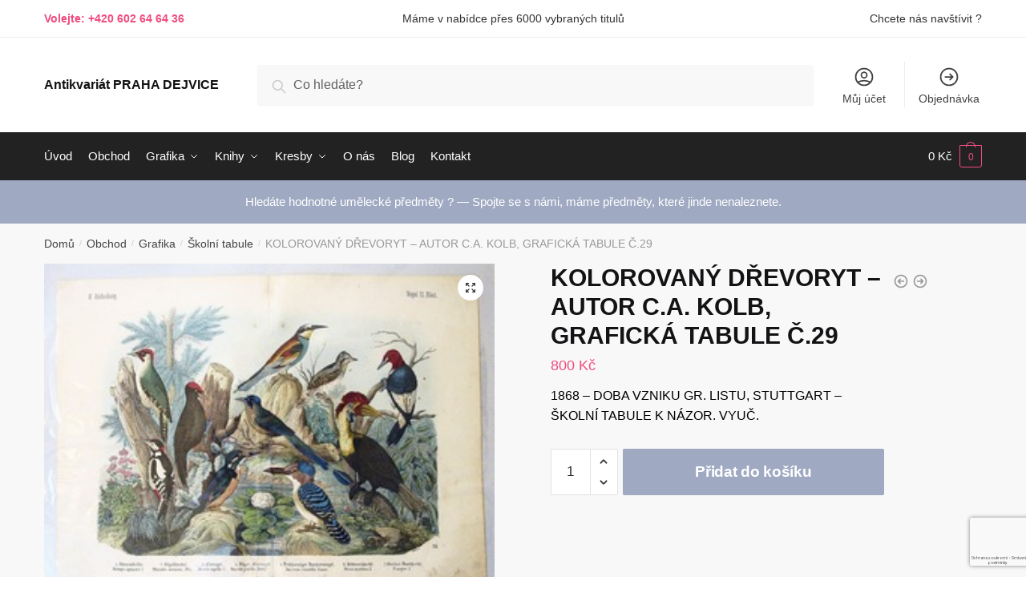

--- FILE ---
content_type: text/html; charset=UTF-8
request_url: https://antikvariat-praha.cz/obchod/grafika/skolni-tabule/kolorovany-drevoryt-autor-c-a-kolb-graficka-tabule-c-29/
body_size: 19560
content:
<!doctype html>
<html lang="cs">
<head>
<meta charset="UTF-8">
<meta name="viewport" content="height=device-height, width=device-width, initial-scale=1">
<link rel="profile" href="https://gmpg.org/xfn/11">
<link rel="pingback" href="https://antikvariat-praha.cz/xmlrpc.php">

<title>KOLOROVANÝ DŘEVORYT &#8211; AUTOR C.A. KOLB, GRAFICKÁ TABULE Č.29 &#8211; Antikvariát PRAHA DEJVICE</title>
<meta name='robots' content='max-image-preview:large' />
<link rel="alternate" type="application/rss+xml" title="Antikvariát PRAHA DEJVICE &raquo; RSS zdroj" href="https://antikvariat-praha.cz/feed/" />
<link rel="alternate" type="application/rss+xml" title="Antikvariát PRAHA DEJVICE &raquo; RSS komentářů" href="https://antikvariat-praha.cz/comments/feed/" />
<link rel="alternate" title="oEmbed (JSON)" type="application/json+oembed" href="https://antikvariat-praha.cz/wp-json/oembed/1.0/embed?url=https%3A%2F%2Fantikvariat-praha.cz%2Fobchod%2Fgrafika%2Fskolni-tabule%2Fkolorovany-drevoryt-autor-c-a-kolb-graficka-tabule-c-29%2F" />
<link rel="alternate" title="oEmbed (XML)" type="text/xml+oembed" href="https://antikvariat-praha.cz/wp-json/oembed/1.0/embed?url=https%3A%2F%2Fantikvariat-praha.cz%2Fobchod%2Fgrafika%2Fskolni-tabule%2Fkolorovany-drevoryt-autor-c-a-kolb-graficka-tabule-c-29%2F&#038;format=xml" />
<style id='wp-img-auto-sizes-contain-inline-css' type='text/css'>
img:is([sizes=auto i],[sizes^="auto," i]){contain-intrinsic-size:3000px 1500px}
/*# sourceURL=wp-img-auto-sizes-contain-inline-css */
</style>
<style id='wp-emoji-styles-inline-css' type='text/css'>

	img.wp-smiley, img.emoji {
		display: inline !important;
		border: none !important;
		box-shadow: none !important;
		height: 1em !important;
		width: 1em !important;
		margin: 0 0.07em !important;
		vertical-align: -0.1em !important;
		background: none !important;
		padding: 0 !important;
	}
/*# sourceURL=wp-emoji-styles-inline-css */
</style>
<link rel='stylesheet' id='wp-block-library-css' href='https://antikvariat-praha.cz/wp-includes/css/dist/block-library/style.min.css?ver=6.9' type='text/css' media='all' />
<link rel='stylesheet' id='wc-blocks-style-css' href='https://antikvariat-praha.cz/wp-content/plugins/woocommerce/assets/client/blocks/wc-blocks.css?ver=wc-10.4.3' type='text/css' media='all' />
<style id='global-styles-inline-css' type='text/css'>
:root{--wp--preset--aspect-ratio--square: 1;--wp--preset--aspect-ratio--4-3: 4/3;--wp--preset--aspect-ratio--3-4: 3/4;--wp--preset--aspect-ratio--3-2: 3/2;--wp--preset--aspect-ratio--2-3: 2/3;--wp--preset--aspect-ratio--16-9: 16/9;--wp--preset--aspect-ratio--9-16: 9/16;--wp--preset--color--black: #000000;--wp--preset--color--cyan-bluish-gray: #abb8c3;--wp--preset--color--white: #ffffff;--wp--preset--color--pale-pink: #f78da7;--wp--preset--color--vivid-red: #cf2e2e;--wp--preset--color--luminous-vivid-orange: #ff6900;--wp--preset--color--luminous-vivid-amber: #fcb900;--wp--preset--color--light-green-cyan: #7bdcb5;--wp--preset--color--vivid-green-cyan: #00d084;--wp--preset--color--pale-cyan-blue: #8ed1fc;--wp--preset--color--vivid-cyan-blue: #0693e3;--wp--preset--color--vivid-purple: #9b51e0;--wp--preset--gradient--vivid-cyan-blue-to-vivid-purple: linear-gradient(135deg,rgb(6,147,227) 0%,rgb(155,81,224) 100%);--wp--preset--gradient--light-green-cyan-to-vivid-green-cyan: linear-gradient(135deg,rgb(122,220,180) 0%,rgb(0,208,130) 100%);--wp--preset--gradient--luminous-vivid-amber-to-luminous-vivid-orange: linear-gradient(135deg,rgb(252,185,0) 0%,rgb(255,105,0) 100%);--wp--preset--gradient--luminous-vivid-orange-to-vivid-red: linear-gradient(135deg,rgb(255,105,0) 0%,rgb(207,46,46) 100%);--wp--preset--gradient--very-light-gray-to-cyan-bluish-gray: linear-gradient(135deg,rgb(238,238,238) 0%,rgb(169,184,195) 100%);--wp--preset--gradient--cool-to-warm-spectrum: linear-gradient(135deg,rgb(74,234,220) 0%,rgb(151,120,209) 20%,rgb(207,42,186) 40%,rgb(238,44,130) 60%,rgb(251,105,98) 80%,rgb(254,248,76) 100%);--wp--preset--gradient--blush-light-purple: linear-gradient(135deg,rgb(255,206,236) 0%,rgb(152,150,240) 100%);--wp--preset--gradient--blush-bordeaux: linear-gradient(135deg,rgb(254,205,165) 0%,rgb(254,45,45) 50%,rgb(107,0,62) 100%);--wp--preset--gradient--luminous-dusk: linear-gradient(135deg,rgb(255,203,112) 0%,rgb(199,81,192) 50%,rgb(65,88,208) 100%);--wp--preset--gradient--pale-ocean: linear-gradient(135deg,rgb(255,245,203) 0%,rgb(182,227,212) 50%,rgb(51,167,181) 100%);--wp--preset--gradient--electric-grass: linear-gradient(135deg,rgb(202,248,128) 0%,rgb(113,206,126) 100%);--wp--preset--gradient--midnight: linear-gradient(135deg,rgb(2,3,129) 0%,rgb(40,116,252) 100%);--wp--preset--font-size--small: 13px;--wp--preset--font-size--medium: 20px;--wp--preset--font-size--large: 36px;--wp--preset--font-size--x-large: 42px;--wp--preset--spacing--20: 0.44rem;--wp--preset--spacing--30: 0.67rem;--wp--preset--spacing--40: 1rem;--wp--preset--spacing--50: 1.5rem;--wp--preset--spacing--60: 2.25rem;--wp--preset--spacing--70: 3.38rem;--wp--preset--spacing--80: 5.06rem;--wp--preset--shadow--natural: 6px 6px 9px rgba(0, 0, 0, 0.2);--wp--preset--shadow--deep: 12px 12px 50px rgba(0, 0, 0, 0.4);--wp--preset--shadow--sharp: 6px 6px 0px rgba(0, 0, 0, 0.2);--wp--preset--shadow--outlined: 6px 6px 0px -3px rgb(255, 255, 255), 6px 6px rgb(0, 0, 0);--wp--preset--shadow--crisp: 6px 6px 0px rgb(0, 0, 0);}:where(.is-layout-flex){gap: 0.5em;}:where(.is-layout-grid){gap: 0.5em;}body .is-layout-flex{display: flex;}.is-layout-flex{flex-wrap: wrap;align-items: center;}.is-layout-flex > :is(*, div){margin: 0;}body .is-layout-grid{display: grid;}.is-layout-grid > :is(*, div){margin: 0;}:where(.wp-block-columns.is-layout-flex){gap: 2em;}:where(.wp-block-columns.is-layout-grid){gap: 2em;}:where(.wp-block-post-template.is-layout-flex){gap: 1.25em;}:where(.wp-block-post-template.is-layout-grid){gap: 1.25em;}.has-black-color{color: var(--wp--preset--color--black) !important;}.has-cyan-bluish-gray-color{color: var(--wp--preset--color--cyan-bluish-gray) !important;}.has-white-color{color: var(--wp--preset--color--white) !important;}.has-pale-pink-color{color: var(--wp--preset--color--pale-pink) !important;}.has-vivid-red-color{color: var(--wp--preset--color--vivid-red) !important;}.has-luminous-vivid-orange-color{color: var(--wp--preset--color--luminous-vivid-orange) !important;}.has-luminous-vivid-amber-color{color: var(--wp--preset--color--luminous-vivid-amber) !important;}.has-light-green-cyan-color{color: var(--wp--preset--color--light-green-cyan) !important;}.has-vivid-green-cyan-color{color: var(--wp--preset--color--vivid-green-cyan) !important;}.has-pale-cyan-blue-color{color: var(--wp--preset--color--pale-cyan-blue) !important;}.has-vivid-cyan-blue-color{color: var(--wp--preset--color--vivid-cyan-blue) !important;}.has-vivid-purple-color{color: var(--wp--preset--color--vivid-purple) !important;}.has-black-background-color{background-color: var(--wp--preset--color--black) !important;}.has-cyan-bluish-gray-background-color{background-color: var(--wp--preset--color--cyan-bluish-gray) !important;}.has-white-background-color{background-color: var(--wp--preset--color--white) !important;}.has-pale-pink-background-color{background-color: var(--wp--preset--color--pale-pink) !important;}.has-vivid-red-background-color{background-color: var(--wp--preset--color--vivid-red) !important;}.has-luminous-vivid-orange-background-color{background-color: var(--wp--preset--color--luminous-vivid-orange) !important;}.has-luminous-vivid-amber-background-color{background-color: var(--wp--preset--color--luminous-vivid-amber) !important;}.has-light-green-cyan-background-color{background-color: var(--wp--preset--color--light-green-cyan) !important;}.has-vivid-green-cyan-background-color{background-color: var(--wp--preset--color--vivid-green-cyan) !important;}.has-pale-cyan-blue-background-color{background-color: var(--wp--preset--color--pale-cyan-blue) !important;}.has-vivid-cyan-blue-background-color{background-color: var(--wp--preset--color--vivid-cyan-blue) !important;}.has-vivid-purple-background-color{background-color: var(--wp--preset--color--vivid-purple) !important;}.has-black-border-color{border-color: var(--wp--preset--color--black) !important;}.has-cyan-bluish-gray-border-color{border-color: var(--wp--preset--color--cyan-bluish-gray) !important;}.has-white-border-color{border-color: var(--wp--preset--color--white) !important;}.has-pale-pink-border-color{border-color: var(--wp--preset--color--pale-pink) !important;}.has-vivid-red-border-color{border-color: var(--wp--preset--color--vivid-red) !important;}.has-luminous-vivid-orange-border-color{border-color: var(--wp--preset--color--luminous-vivid-orange) !important;}.has-luminous-vivid-amber-border-color{border-color: var(--wp--preset--color--luminous-vivid-amber) !important;}.has-light-green-cyan-border-color{border-color: var(--wp--preset--color--light-green-cyan) !important;}.has-vivid-green-cyan-border-color{border-color: var(--wp--preset--color--vivid-green-cyan) !important;}.has-pale-cyan-blue-border-color{border-color: var(--wp--preset--color--pale-cyan-blue) !important;}.has-vivid-cyan-blue-border-color{border-color: var(--wp--preset--color--vivid-cyan-blue) !important;}.has-vivid-purple-border-color{border-color: var(--wp--preset--color--vivid-purple) !important;}.has-vivid-cyan-blue-to-vivid-purple-gradient-background{background: var(--wp--preset--gradient--vivid-cyan-blue-to-vivid-purple) !important;}.has-light-green-cyan-to-vivid-green-cyan-gradient-background{background: var(--wp--preset--gradient--light-green-cyan-to-vivid-green-cyan) !important;}.has-luminous-vivid-amber-to-luminous-vivid-orange-gradient-background{background: var(--wp--preset--gradient--luminous-vivid-amber-to-luminous-vivid-orange) !important;}.has-luminous-vivid-orange-to-vivid-red-gradient-background{background: var(--wp--preset--gradient--luminous-vivid-orange-to-vivid-red) !important;}.has-very-light-gray-to-cyan-bluish-gray-gradient-background{background: var(--wp--preset--gradient--very-light-gray-to-cyan-bluish-gray) !important;}.has-cool-to-warm-spectrum-gradient-background{background: var(--wp--preset--gradient--cool-to-warm-spectrum) !important;}.has-blush-light-purple-gradient-background{background: var(--wp--preset--gradient--blush-light-purple) !important;}.has-blush-bordeaux-gradient-background{background: var(--wp--preset--gradient--blush-bordeaux) !important;}.has-luminous-dusk-gradient-background{background: var(--wp--preset--gradient--luminous-dusk) !important;}.has-pale-ocean-gradient-background{background: var(--wp--preset--gradient--pale-ocean) !important;}.has-electric-grass-gradient-background{background: var(--wp--preset--gradient--electric-grass) !important;}.has-midnight-gradient-background{background: var(--wp--preset--gradient--midnight) !important;}.has-small-font-size{font-size: var(--wp--preset--font-size--small) !important;}.has-medium-font-size{font-size: var(--wp--preset--font-size--medium) !important;}.has-large-font-size{font-size: var(--wp--preset--font-size--large) !important;}.has-x-large-font-size{font-size: var(--wp--preset--font-size--x-large) !important;}
/*# sourceURL=global-styles-inline-css */
</style>

<style id='classic-theme-styles-inline-css' type='text/css'>
/*! This file is auto-generated */
.wp-block-button__link{color:#fff;background-color:#32373c;border-radius:9999px;box-shadow:none;text-decoration:none;padding:calc(.667em + 2px) calc(1.333em + 2px);font-size:1.125em}.wp-block-file__button{background:#32373c;color:#fff;text-decoration:none}
/*# sourceURL=/wp-includes/css/classic-themes.min.css */
</style>
<link rel='stylesheet' id='commercekit-ajax-search-css-css' href='https://antikvariat-praha.cz/wp-content/plugins/commercegurus-commercekit/assets/css/ajax-search.css?ver=1.2.8' type='text/css' media='all' />
<link rel='stylesheet' id='photoswipe-css' href='https://antikvariat-praha.cz/wp-content/plugins/woocommerce/assets/css/photoswipe/photoswipe.min.css?ver=10.4.3' type='text/css' media='all' />
<link rel='stylesheet' id='photoswipe-default-skin-css' href='https://antikvariat-praha.cz/wp-content/plugins/woocommerce/assets/css/photoswipe/default-skin/default-skin.min.css?ver=10.4.3' type='text/css' media='all' />
<style id='woocommerce-inline-inline-css' type='text/css'>
.woocommerce form .form-row .required { visibility: visible; }
/*# sourceURL=woocommerce-inline-inline-css */
</style>
<link rel='stylesheet' id='shoptimizer-main-min-css' href='https://antikvariat-praha.cz/wp-content/themes/shoptimizer/assets/css/main/main.min.css?ver=2.4.5' type='text/css' media='all' />
<link rel='stylesheet' id='shoptimizer-product-min-css' href='https://antikvariat-praha.cz/wp-content/themes/shoptimizer/assets/css/main/product.min.css?ver=2.4.5' type='text/css' media='all' />
<link rel='stylesheet' id='shoptimizer-style-css' href='https://antikvariat-praha.cz/wp-content/themes/shoptimizer/style.css?ver=6.9' type='text/css' media='all' />
<link rel='stylesheet' id='shoptimizer-woocommerce-min-css' href='https://antikvariat-praha.cz/wp-content/themes/shoptimizer/assets/css/main/woocommerce.min.css?ver=2.4.5' type='text/css' media='all' />
<script type="text/javascript" src="https://antikvariat-praha.cz/wp-includes/js/jquery/jquery.min.js?ver=3.7.1" id="jquery-core-js"></script>
<script type="text/javascript" src="https://antikvariat-praha.cz/wp-includes/js/jquery/jquery-migrate.min.js?ver=3.4.1" id="jquery-migrate-js"></script>
<script type="text/javascript" src="https://antikvariat-praha.cz/wp-content/plugins/woocommerce/assets/js/jquery-blockui/jquery.blockUI.min.js?ver=2.7.0-wc.10.4.3" id="wc-jquery-blockui-js" defer="defer" data-wp-strategy="defer"></script>
<script type="text/javascript" id="wc-add-to-cart-js-extra">
/* <![CDATA[ */
var wc_add_to_cart_params = {"ajax_url":"/wp-admin/admin-ajax.php","wc_ajax_url":"/?wc-ajax=%%endpoint%%","i18n_view_cart":"Zobrazit ko\u0161\u00edk","cart_url":"https://antikvariat-praha.cz/kosik-2/","is_cart":"","cart_redirect_after_add":"no"};
//# sourceURL=wc-add-to-cart-js-extra
/* ]]> */
</script>
<script type="text/javascript" src="https://antikvariat-praha.cz/wp-content/plugins/woocommerce/assets/js/frontend/add-to-cart.min.js?ver=10.4.3" id="wc-add-to-cart-js" defer="defer" data-wp-strategy="defer"></script>
<script type="text/javascript" src="https://antikvariat-praha.cz/wp-content/plugins/woocommerce/assets/js/zoom/jquery.zoom.min.js?ver=1.7.21-wc.10.4.3" id="wc-zoom-js" defer="defer" data-wp-strategy="defer"></script>
<script type="text/javascript" src="https://antikvariat-praha.cz/wp-content/plugins/woocommerce/assets/js/flexslider/jquery.flexslider.min.js?ver=2.7.2-wc.10.4.3" id="wc-flexslider-js" defer="defer" data-wp-strategy="defer"></script>
<script type="text/javascript" src="https://antikvariat-praha.cz/wp-content/plugins/woocommerce/assets/js/photoswipe/photoswipe.min.js?ver=4.1.1-wc.10.4.3" id="wc-photoswipe-js" defer="defer" data-wp-strategy="defer"></script>
<script type="text/javascript" src="https://antikvariat-praha.cz/wp-content/plugins/woocommerce/assets/js/photoswipe/photoswipe-ui-default.min.js?ver=4.1.1-wc.10.4.3" id="wc-photoswipe-ui-default-js" defer="defer" data-wp-strategy="defer"></script>
<script type="text/javascript" id="wc-single-product-js-extra">
/* <![CDATA[ */
var wc_single_product_params = {"i18n_required_rating_text":"Zvolte pros\u00edm hodnocen\u00ed","i18n_rating_options":["1 z 5 hv\u011bzdi\u010dek","2 ze 5 hv\u011bzdi\u010dek","3 ze 5 hv\u011bzdi\u010dek","4 ze 5 hv\u011bzdi\u010dek","5 z 5 hv\u011bzdi\u010dek"],"i18n_product_gallery_trigger_text":"Zobrazit galerii p\u0159es celou obrazovku","review_rating_required":"yes","flexslider":{"rtl":false,"animation":"slide","smoothHeight":true,"directionNav":true,"controlNav":"thumbnails","slideshow":false,"animationSpeed":500,"animationLoop":false,"allowOneSlide":false},"zoom_enabled":"1","zoom_options":[],"photoswipe_enabled":"1","photoswipe_options":{"shareEl":false,"closeOnScroll":false,"history":false,"hideAnimationDuration":0,"showAnimationDuration":0},"flexslider_enabled":"1"};
//# sourceURL=wc-single-product-js-extra
/* ]]> */
</script>
<script type="text/javascript" src="https://antikvariat-praha.cz/wp-content/plugins/woocommerce/assets/js/frontend/single-product.min.js?ver=10.4.3" id="wc-single-product-js" defer="defer" data-wp-strategy="defer"></script>
<script type="text/javascript" src="https://antikvariat-praha.cz/wp-content/plugins/woocommerce/assets/js/js-cookie/js.cookie.min.js?ver=2.1.4-wc.10.4.3" id="wc-js-cookie-js" defer="defer" data-wp-strategy="defer"></script>
<script type="text/javascript" id="woocommerce-js-extra">
/* <![CDATA[ */
var woocommerce_params = {"ajax_url":"/wp-admin/admin-ajax.php","wc_ajax_url":"/?wc-ajax=%%endpoint%%","i18n_password_show":"Zobrazit heslo","i18n_password_hide":"Skr\u00fdt heslo"};
//# sourceURL=woocommerce-js-extra
/* ]]> */
</script>
<script type="text/javascript" src="https://antikvariat-praha.cz/wp-content/plugins/woocommerce/assets/js/frontend/woocommerce.min.js?ver=10.4.3" id="woocommerce-js" defer="defer" data-wp-strategy="defer"></script>
<link rel="https://api.w.org/" href="https://antikvariat-praha.cz/wp-json/" /><link rel="alternate" title="JSON" type="application/json" href="https://antikvariat-praha.cz/wp-json/wp/v2/product/3293" /><link rel="EditURI" type="application/rsd+xml" title="RSD" href="https://antikvariat-praha.cz/xmlrpc.php?rsd" />
<meta name="generator" content="WordPress 6.9" />
<meta name="generator" content="WooCommerce 10.4.3" />
<link rel="canonical" href="https://antikvariat-praha.cz/obchod/grafika/skolni-tabule/kolorovany-drevoryt-autor-c-a-kolb-graficka-tabule-c-29/" />
<link rel='shortlink' href='https://antikvariat-praha.cz/?p=3293' />
	<script type="text/javascript">
		var commercekit_ajs = {"ajax_url":"https:\/\/antikvariat-praha.cz\/wp-admin\/admin-ajax.php","ajax_search":1,"char_count":3,"action":"commercekit_ajax_search","loader_icon":"https:\/\/antikvariat-praha.cz\/wp-content\/plugins\/commercegurus-commercekit\/assets\/images\/loader2.gif","no_results_text":"Nenalezeno","placeholder_text":"Co hled\u00e1te?","layout":"all"}	</script>
	<script type="text/javascript">
		var commercekit_pdp = {"pdp_thumbnails":4,"pdp_lightbox":1}	</script>
	
	<noscript><style>.woocommerce-product-gallery{ opacity: 1 !important; }</style></noscript>
	<meta name="generator" content="Elementor 3.29.2; features: additional_custom_breakpoints, e_local_google_fonts; settings: css_print_method-external, google_font-enabled, font_display-auto">
			<style>
				.e-con.e-parent:nth-of-type(n+4):not(.e-lazyloaded):not(.e-no-lazyload),
				.e-con.e-parent:nth-of-type(n+4):not(.e-lazyloaded):not(.e-no-lazyload) * {
					background-image: none !important;
				}
				@media screen and (max-height: 1024px) {
					.e-con.e-parent:nth-of-type(n+3):not(.e-lazyloaded):not(.e-no-lazyload),
					.e-con.e-parent:nth-of-type(n+3):not(.e-lazyloaded):not(.e-no-lazyload) * {
						background-image: none !important;
					}
				}
				@media screen and (max-height: 640px) {
					.e-con.e-parent:nth-of-type(n+2):not(.e-lazyloaded):not(.e-no-lazyload),
					.e-con.e-parent:nth-of-type(n+2):not(.e-lazyloaded):not(.e-no-lazyload) * {
						background-image: none !important;
					}
				}
			</style>
			<link rel="icon" href="https://antikvariat-praha.cz/wp-content/uploads/2021/12/favicon.ico" sizes="32x32" />
<link rel="icon" href="https://antikvariat-praha.cz/wp-content/uploads/2021/12/favicon.ico" sizes="192x192" />
<link rel="apple-touch-icon" href="https://antikvariat-praha.cz/wp-content/uploads/2021/12/favicon.ico" />
<meta name="msapplication-TileImage" content="https://antikvariat-praha.cz/wp-content/uploads/2021/12/favicon.ico" />
<style id="kirki-inline-styles">.site-header .custom-logo-link img{height:38px;}.is_stuck .logo-mark{width:60px;}.is_stuck .primary-navigation.with-logo .menu-primary-menu-container{margin-left:60px;}.price ins, .summary .yith-wcwl-add-to-wishlist a:before, .commercekit-wishlist a i:before, .commercekit-wishlist-table .price, .commercekit-wishlist-table .price ins, .commercekit-ajs-product-price, .commercekit-ajs-product-price ins, .widget-area .widget.widget_categories a:hover, #secondary .widget ul li a:hover, #secondary.widget-area .widget li.chosen a, .widget-area .widget a:hover, #secondary .widget_recent_comments ul li a:hover, .woocommerce-pagination .page-numbers li .page-numbers.current, div.product p.price, body:not(.mobile-toggled) .main-navigation ul.menu li.full-width.menu-item-has-children ul li.highlight > a, body:not(.mobile-toggled) .main-navigation ul.menu li.full-width.menu-item-has-children ul li.highlight > a:hover, #secondary .widget ins span.amount, #secondary .widget ins span.amount span, .search-results article h2 a:hover{color:#ef4d7f;}.spinner > div, .widget_price_filter .ui-slider .ui-slider-range, .widget_price_filter .ui-slider .ui-slider-handle, #page .woocommerce-tabs ul.tabs li span, #secondary.widget-area .widget .tagcloud a:hover, .widget-area .widget.widget_product_tag_cloud a:hover, footer .mc4wp-form input[type="submit"], #payment .payment_methods li.woocommerce-PaymentMethod > input[type=radio]:first-child:checked + label:before, #payment .payment_methods li.wc_payment_method > input[type=radio]:first-child:checked + label:before, #shipping_method > li > input[type=radio]:first-child:checked + label:before, ul#shipping_method li:only-child label:before, .image-border .elementor-image:after, ul.products li.product .yith-wcwl-wishlistexistsbrowse a:before, ul.products li.product .yith-wcwl-wishlistaddedbrowse a:before, ul.products li.product .yith-wcwl-add-button a:before, .summary .yith-wcwl-add-to-wishlist a:before, .commercekit-wishlist a i.cg-wishlist-t:before, .commercekit-wishlist a i.cg-wishlist:before, .summary .commercekit-wishlist a i.cg-wishlist-t:before, #page .woocommerce-tabs ul.tabs li a span, .main-navigation ul li a span strong, .widget_layered_nav ul.woocommerce-widget-layered-nav-list li.chosen:before{background-color:#ef4d7f;}a{color:#ef4d7f;}a:hover{color:#111;}body{background-color:#fff;}.col-full.topbar-wrapper{background-color:#fff;border-bottom-color:#eee;}.top-bar, .top-bar a{color:#323232;}body:not(.header-4) .site-header, .header-4-container{background-color:#fff;}.fa.menu-item, .ri.menu-item{border-left-color:#eee;}.header-4 .search-trigger span{border-right-color:#eee;}.header-widget-region{background-color:#9fa9c2;}.header-widget-region, .header-widget-region a{color:#fff;}button, .button, .button:hover, input[type=submit], ul.products li.product .button, ul.products li.product .added_to_cart, .site .widget_shopping_cart a.button.checkout, .woocommerce #respond input#submit.alt, .main-navigation ul.menu ul li a.button, .main-navigation ul.menu ul li a.button:hover, body .main-navigation ul.menu li.menu-item-has-children.full-width > .sub-menu-wrapper li a.button:hover, .main-navigation ul.menu li.menu-item-has-children.full-width > .sub-menu-wrapper li:hover a.added_to_cart, div.wpforms-container-full .wpforms-form button[type=submit], .product .cart .single_add_to_cart_button, .woocommerce-cart p.return-to-shop a, .elementor-row .feature p a, .image-feature figcaption span{color:#fff;}.single-product div.product form.cart .button.added::before{background-color:#fff;}button, .button, input[type=submit], ul.products li.product .button, .woocommerce #respond input#submit.alt, .product .cart .single_add_to_cart_button, .widget_shopping_cart a.button.checkout, .main-navigation ul.menu li.menu-item-has-children.full-width > .sub-menu-wrapper li a.added_to_cart, div.wpforms-container-full .wpforms-form button[type=submit], ul.products li.product .added_to_cart, .woocommerce-cart p.return-to-shop a, .elementor-row .feature a, .image-feature figcaption span{background-color:#9fa9c2;}.widget_shopping_cart a.button.checkout{border-color:#9fa9c2;}button:hover, .button:hover, [type="submit"]:hover, ul.products li.product .button:hover, #place_order[type="submit"]:hover, body .woocommerce #respond input#submit.alt:hover, .product .cart .single_add_to_cart_button:hover, .main-navigation ul.menu li.menu-item-has-children.full-width > .sub-menu-wrapper li a.added_to_cart:hover, div.wpforms-container-full .wpforms-form button[type=submit]:hover, div.wpforms-container-full .wpforms-form button[type=submit]:focus, ul.products li.product .added_to_cart:hover, .widget_shopping_cart a.button.checkout:hover, .woocommerce-cart p.return-to-shop a:hover{background-color:#c7cddc;}.widget_shopping_cart a.button.checkout:hover{border-color:#c7cddc;}.onsale, .product-label{background-color:#ef4d7f;color:#fff;}.content-area .summary .onsale{color:#ef4d7f;}.summary .product-label:before, .product-details-wrapper .product-label:before{border-right-color:#ef4d7f;}.entry-content .testimonial-entry-title:after, .cart-summary .widget li strong::before, p.stars.selected a.active::before, p.stars:hover a::before, p.stars.selected a:not(.active)::before{color:#ef4d7f;}.star-rating > span:before{background-color:#ef4d7f;}header.woocommerce-products-header, .shoptimizer-category-banner{background-color:#efeee3;}.term-description p, .term-description a, .term-description a:hover, .shoptimizer-category-banner h1, .shoptimizer-category-banner .taxonomy-description p{color:#222;}.single-product .site-content .col-full{background-color:#f8f8f8;}.call-back-feature a{background-color:#ef4d7f;color:#fff;}ul.checkout-bar:before, .woocommerce-checkout .checkout-bar li.active:after, ul.checkout-bar li.visited:after{background-color:#ef4d7f;}.below-content .widget .ri{color:#999;}.below-content .widget svg{stroke:#999;}footer{background-color:#111;color:#ccc;}footer .widget .widget-title{color:#fff;}footer a:not(.button){color:#999;}footer a:not(.button):hover{color:#fff;}footer li a:after{border-color:#fff;}.menu-primary-menu-container > ul > li > a span:before{border-color:#ef4d7f;}.secondary-navigation .menu a, .ri.menu-item:before, .fa.menu-item:before{color:#404040;}.secondary-navigation .icon-wrapper svg{stroke:#404040;}.site-header-cart a.cart-contents .count, .site-header-cart a.cart-contents .count:after{border-color:#ef4d7f;}.site-header-cart a.cart-contents .count, .shoptimizer-cart-icon i{color:#ef4d7f;}.site-header-cart a.cart-contents:hover .count, .site-header-cart a.cart-contents:hover .count{background-color:#ef4d7f;}.site-header-cart .cart-contents{color:#fff;}#page{max-width:3000px;}.col-full, .single-product .site-content .shoptimizer-sticky-add-to-cart .col-full, body .woocommerce-message{max-width:1170px;}.product-details-wrapper, .single-product .woocommerce-Tabs-panel, .single-product .archive-header .woocommerce-breadcrumb, .related.products, #sspotReviews, .upsells.products{max-width:calc(1170px + 5.2325em);}.main-navigation ul li.menu-item-has-children.full-width .container{max-width:1170px;}.below-content .col-full, footer .col-full{max-width:calc(1170px + 40px);}#secondary{width:22%;}.content-area{width:72%;}body, button, input, select, option, textarea, h6{font-family:sans-serif;}.menu-primary-menu-container > ul > li > a, .site-header-cart .cart-contents{font-family:sans-serif;font-size:15px;letter-spacing:0px;}.main-navigation ul.menu ul li > a, .main-navigation ul.nav-menu ul li > a{font-family:sans-serif;}.main-navigation ul.menu li.menu-item-has-children.full-width > .sub-menu-wrapper li.menu-item-has-children > a, .main-navigation ul.menu li.menu-item-has-children.full-width > .sub-menu-wrapper li.heading > a{font-family:sans-serif;font-size:15px;font-weight:600;letter-spacing:0px;color:#111;}.entry-content{font-family:sans-serif;}h1{font-family:sans-serif;}h2{font-family:sans-serif;}h3{font-family:sans-serif;}h4{font-family:sans-serif;}h5{font-family:sans-serif;}blockquote p{font-family:sans-serif;}.widget .widget-title, .widget .widgettitle{font-family:sans-serif;font-size:15px;font-weight:600;}body.single-post h1{font-family:sans-serif;}.term-description, .shoptimizer-category-banner .taxonomy-description{font-family:sans-serif;}.content-area ul.products li.product .woocommerce-loop-product__title, .content-area ul.products li.product h2, ul.products li.product .woocommerce-loop-product__title, ul.products li.product .woocommerce-loop-product__title, .main-navigation ul.menu ul li.product .woocommerce-loop-product__title a{font-family:sans-serif;font-size:15px;font-weight:600;}body .woocommerce #respond input#submit.alt, body .woocommerce a.button.alt, body .woocommerce button.button.alt, body .woocommerce input.button.alt, .product .cart .single_add_to_cart_button, .shoptimizer-sticky-add-to-cart__content-button a.button, .widget_shopping_cart a.button.checkout{font-family:sans-serif;font-weight:600;letter-spacing:-0.3px;text-transform:none;}@media (max-width: 992px){.main-header, .site-branding{height:70px;}.main-header .site-header-cart{top:calc(-14px + 70px / 2);}body.theme-shoptimizer .site-header .custom-logo-link img, body.wp-custom-logo .site-header .custom-logo-link img{height:22px;}.m-search-bh .site-search, .m-search-toggled .site-search, .site-branding button.menu-toggle, .site-branding button.menu-toggle:hover{background-color:#fff;}.menu-toggle .bar, .site-header-cart a.cart-contents:hover .count{background-color:#111;}.menu-toggle .bar-text, .menu-toggle:hover .bar-text, .site-header-cart a.cart-contents .count{color:#111;}.mobile-search-toggle svg, .mobile-myaccount svg{stroke:#111;}.site-header-cart a.cart-contents:hover .count{background-color:#ef4d7f;}.site-header-cart a.cart-contents:not(:hover) .count{color:#ef4d7f;}.shoptimizer-cart-icon svg{stroke:#ef4d7f;}.site-header .site-header-cart a.cart-contents .count, .site-header-cart a.cart-contents .count:after{border-color:#ef4d7f;}.col-full-nav{background-color:#fff;}.main-navigation ul li a, body .main-navigation ul.menu > li.menu-item-has-children > span.caret::after, .main-navigation .woocommerce-loop-product__title, .main-navigation ul.menu li.product, body .main-navigation ul.menu li.menu-item-has-children.full-width>.sub-menu-wrapper li h6 a, body .main-navigation ul.menu li.menu-item-has-children.full-width>.sub-menu-wrapper li h6 a:hover, .main-navigation ul.products li.product .price, body .main-navigation ul.menu li.menu-item-has-children li.menu-item-has-children span.caret, body.mobile-toggled .main-navigation ul.menu li.menu-item-has-children.full-width > .sub-menu-wrapper li p.product__categories a, body.mobile-toggled ul.products li.product p.product__categories a, body li.menu-item-product p.product__categories, body .main-navigation .price ins, .main-navigation ul.menu li.menu-item-has-children.full-width > .sub-menu-wrapper li.menu-item-has-children > a, .main-navigation ul.menu li.menu-item-has-children.full-width > .sub-menu-wrapper li.heading > a, .mobile-extra, .mobile-extra h4, .mobile-extra a{color:#222;}.main-navigation ul.menu li.menu-item-has-children span.caret::after{background-color:#222;}.main-navigation ul.menu > li.menu-item-has-children.dropdown-open > .sub-menu-wrapper{border-bottom-color:#eee;}}@media (min-width: 993px){.col-full-nav{background-color:#222;}.col-full.main-header{padding-top:30px;padding-bottom:30px;}.menu-primary-menu-container > ul > li > a, .site-header-cart, .logo-mark{line-height:60px;}.site-header-cart, .menu-primary-menu-container > ul > li.menu-button{height:60px;}.menu-primary-menu-container > ul > li > a{color:#fff;}.main-navigation ul.menu > li.menu-item-has-children > a::after{background-color:#fff;}.menu-primary-menu-container > ul.menu:hover > li > a{opacity:0.65;}.main-navigation ul.menu ul.sub-menu{background-color:#fff;}.main-navigation ul.menu ul li a, .main-navigation ul.nav-menu ul li a{color:#323232;}.main-navigation ul.menu ul a:hover{color:#ef4d7f;}.shoptimizer-cart-icon svg{stroke:#ef4d7f;}.site-header-cart a.cart-contents:hover .count{color:#fff;}}@media (min-width: 770px){.summary h1{font-family:sans-serif;font-weight:600;}}</style>
</head>

<body class="wp-singular product-template-default single single-product postid-3293 wp-theme-shoptimizer theme-shoptimizer woocommerce woocommerce-page woocommerce-no-js sticky-m sticky-d sticky-b right-archives-sidebar right-post-sidebar right-page-sidebar wc-active product-align-center elementor-default elementor-kit-14509">


<div class="mobile-menu close-drawer"></div>
<div id="page" class="hfeed site">

			<a class="skip-link screen-reader-text" href="#site-navigation">Skip to navigation</a>
		<a class="skip-link screen-reader-text" href="#content">Skip to content</a>
				<div class="shoptimizer-mini-cart-wrap">
			<div id="ajax-loading">
				<div class="shoptimizer-loader">
					<div class="spinner">
					<div class="bounce1"></div>
					<div class="bounce2"></div>
					<div class="bounce3"></div>
					</div>
				</div>
			</div>
			<div class="cart-drawer-heading">Nákupní košík</div>
			<div class="close-drawer"></div>

				<div class="widget woocommerce widget_shopping_cart"><div class="widget_shopping_cart_content"></div></div>
			</div>


			
	
		
					<div class="col-full topbar-wrapper hide-on-mobile">
				
			<div class="top-bar">
				<div class="col-full">
					<div class="top-bar-left  widget_text">			<div class="textwidget"><p><strong><a style="color: #ef4d7f;" href="tel:00420602646436">Volejte: +420 602 64 64 36</a></strong></p>
</div>
		</div>					<div class="top-bar-center  widget_text">			<div class="textwidget"><p>Máme v nabídce přes 6000 vybraných titulů</p>
</div>
		</div>					<div class="widget_text top-bar-right  widget_custom_html"><div class="textwidget custom-html-widget"><a href="https://antikvariat-praha.cz/kontakt/">Chcete nás navštívit ?</a></div></div>				</div>
			</div>
		</div>
			
		
	<header id="masthead" class="site-header">

		<div class="menu-overlay"></div>

		<div class="main-header col-full">

					<div class="site-branding">
			<button class="menu-toggle" aria-label="Menu" aria-controls="site-navigation" aria-expanded="false">
				<span class="bar"></span><span class="bar"></span><span class="bar"></span>
								<span class="bar-text">MENU</span>
					
			</button>
			<a href="https://antikvariat-praha.cz/" class="custom-logo-link">Antikvariát PRAHA DEJVICE</a>		</div>
					
															<div class="site-search">
							<div class="widget woocommerce widget_product_search"><form role="search" method="get" class="woocommerce-product-search" action="https://antikvariat-praha.cz/">
	<label class="screen-reader-text" for="woocommerce-product-search-field-0">Hledat:</label>
	<input type="search" id="woocommerce-product-search-field-0" class="search-field" placeholder="Co hledáte?" value="" name="s" />
	<button type="submit" value="Hledat" class="">Hledat</button>
	<input type="hidden" name="post_type" value="product" />
</form>
</div>						</div>
																	<nav class="secondary-navigation" aria-label="Secondary Navigation">
					<div class="menu-secondary-menu-container"><ul id="menu-secondary-menu" class="menu"><li id="menu-item-1235" class="menu-item menu-item-type-custom menu-item-object-custom menu-item-1235"><a href="/muj-ucet-2/">Můj účet<div class="icon-wrapper"><svg xmlns="http://www.w3.org/2000/svg" fill="none" viewBox="0 0 24 24" stroke="currentColor">
  <path stroke-linecap="round" stroke-linejoin="round" stroke-width="2" d="M5.121 17.804A13.937 13.937 0 0112 16c2.5 0 4.847.655 6.879 1.804M15 10a3 3 0 11-6 0 3 3 0 016 0zm6 2a9 9 0 11-18 0 9 9 0 0118 0z" />
</svg></div></a></li>
<li id="menu-item-1236" class="menu-item menu-item-type-custom menu-item-object-custom menu-item-1236"><a href="/objednavka/">Objednávka<div class="icon-wrapper"><svg xmlns="http://www.w3.org/2000/svg" fill="none" viewBox="0 0 24 24" stroke="currentColor">
  <path stroke-linecap="round" stroke-linejoin="round" stroke-width="2" d="M13 9l3 3m0 0l-3 3m3-3H8m13 0a9 9 0 11-18 0 9 9 0 0118 0z" />
</svg></div></a></li>
</ul></div>				</nav><!-- #site-navigation -->
								



		<ul class="site-header-cart menu">
			<li>			
	<div class="cart-click">

					<a class="cart-contents" href="#" title="View your shopping cart">
		
		<span class="amount"><span class="woocommerce-Price-amount amount">0&nbsp;<span class="woocommerce-Price-currencySymbol">&#075;&#269;</span></span></span>

		
		<span class="count">0</span>
		
		
		

		</a>
	</div>	
		</li>
		</ul>
		
								<div class="s-observer"></div>
		
		</div>


	</header><!-- #masthead -->

	
	<div class="col-full-nav">

	<div class="shoptimizer-primary-navigation col-full">			
															<div class="site-search">
							<div class="widget woocommerce widget_product_search"><form role="search" method="get" class="woocommerce-product-search" action="https://antikvariat-praha.cz/">
	<label class="screen-reader-text" for="woocommerce-product-search-field-1">Hledat:</label>
	<input type="search" id="woocommerce-product-search-field-1" class="search-field" placeholder="Co hledáte?" value="" name="s" />
	<button type="submit" value="Hledat" class="">Hledat</button>
	<input type="hidden" name="post_type" value="product" />
</form>
</div>						</div>
															<nav id="site-navigation" class="main-navigation" aria-label="Primary Navigation">

			
			<div class="primary-navigation">				
			
					
						<div class="menu-primary-menu-container">
				<ul id="menu-primary-menu" class="menu"><li id="nav-menu-item-14537" class="menu-item menu-item-type-post_type menu-item-object-page menu-item-home"><a href="https://antikvariat-praha.cz/" class="cg-menu-link main-menu-link"><span>Úvod</span></a></li>
<li id="nav-menu-item-1248" class="menu-item menu-item-type-custom menu-item-object-custom"><a href="/obchod/" class="cg-menu-link main-menu-link"><span>Obchod</span></a></li>
<li id="nav-menu-item-14667" class="full-width menu-item menu-item-type-custom menu-item-object-custom menu-item-has-children"><a href="#" class="cg-menu-link main-menu-link"><span>Grafika</span></a><span class="caret"></span>
<div class='sub-menu-wrapper'><div class='container'><ul class='sub-menu'>
	<li id="nav-menu-item-14668" class="menu-item menu-item-type-taxonomy menu-item-object-product_cat current-product-ancestor menu-item-has-children"><a href="https://antikvariat-praha.cz/kategorie/grafika/" class="cg-menu-link sub-menu-link"><span>Grafika</span></a><span class="caret"></span>
	<div class='sub-menu-wrapper'><div class='container'><ul class='sub-menu'>
		<li id="nav-menu-item-14669" class="menu-item menu-item-type-custom menu-item-object-custom"><a href="/kategorie/grafika/genealogie/" class="cg-menu-link sub-menu-link"><span>Genealogie</span></a></li>
		<li id="nav-menu-item-14670" class="menu-item menu-item-type-custom menu-item-object-custom"><a href="/kategorie/grafika/mapy-kolem-roku-1870/" class="cg-menu-link sub-menu-link"><span>Mapy kolem roku 1870</span></a></li>
		<li id="nav-menu-item-14671" class="menu-item menu-item-type-custom menu-item-object-custom"><a href="/kategorie/grafika/mapy-stare/" class="cg-menu-link sub-menu-link"><span>Mapy staré</span></a></li>
		<li id="nav-menu-item-14672" class="menu-item menu-item-type-custom menu-item-object-custom"><a href="/kategorie/grafika/moda/" class="cg-menu-link sub-menu-link"><span>Móda</span></a></li>
		<li id="nav-menu-item-14677" class="menu-item menu-item-type-custom menu-item-object-custom"><a href="/kategorie/grafika/ocelorytina-zanr/" class="cg-menu-link sub-menu-link"><span>Ocelorytina – Žánr</span></a></li>
		<li id="nav-menu-item-14678" class="menu-item menu-item-type-custom menu-item-object-custom"><a href="/kategorie/grafika/ocelorytiny-veduty/" class="cg-menu-link sub-menu-link"><span>Ocelorytiny – Veduty</span></a></li>
		<li id="nav-menu-item-14679" class="menu-item menu-item-type-custom menu-item-object-custom"><a href="/kategorie/grafika/portrety/" class="cg-menu-link sub-menu-link"><span>Portréty</span></a></li>
		<li id="nav-menu-item-14680" class="menu-item menu-item-type-custom menu-item-object-custom"><a href="/kategorie/grafika/praha/" class="cg-menu-link sub-menu-link"><span>Praha</span></a></li>
		<li id="nav-menu-item-14681" class="menu-item menu-item-type-custom menu-item-object-custom"><a href="/kategorie/grafika/remesla/" class="cg-menu-link sub-menu-link"><span>Řemesla</span></a></li>
		<li id="nav-menu-item-14682" class="menu-item menu-item-type-custom menu-item-object-custom"><a href="/kategorie/grafika/rostliny/" class="cg-menu-link sub-menu-link"><span>Rostliny</span></a></li>
		<li id="nav-menu-item-14683" class="menu-item menu-item-type-custom menu-item-object-custom"><a href="/kategorie/grafika/skolni-tabule/" class="cg-menu-link sub-menu-link"><span>Školní tabule</span></a></li>
		<li id="nav-menu-item-14684" class="menu-item menu-item-type-custom menu-item-object-custom"><a href="/kategorie/grafika/veduty/" class="cg-menu-link sub-menu-link"><span>Veduty</span></a></li>
		<li id="nav-menu-item-14685" class="menu-item menu-item-type-custom menu-item-object-custom"><a href="/kategorie/grafika/zvirata/" class="cg-menu-link sub-menu-link"><span>Zvířata</span></a></li>
		<li id="nav-menu-item-14757" class="menu-item menu-item-type-custom menu-item-object-custom"><a href="/kategorie/moderni-grafika/" class="cg-menu-link sub-menu-link"><span>Moderní Grafika</span></a></li>
		<li id="nav-menu-item-14758" class="menu-item menu-item-type-custom menu-item-object-custom"><a href="/kategorie/stara-grafika/" class="cg-menu-link sub-menu-link"><span>Stará Grafika</span></a></li>
		<li id="nav-menu-item-14673" class="divider menu-item menu-item-type-custom menu-item-object-custom"><a href="/kategorie/grafika/" class="cg-menu-link sub-menu-link"><span>Všechny položky</span></a></li>
	</ul></div></div>
</li>
	<li id="nav-menu-item-14674" class="menu-item-product menu-item menu-item-type-custom menu-item-object-custom"><div class="woocommerce "><ul class="products columns-3">
<li class="product type-product post-5419 status-publish first instock product_cat-stara-grafika has-post-thumbnail purchasable product-type-simple">
	<a href="https://antikvariat-praha.cz/obchod/stara-grafika/medirytina-ze-dvou-desek-mnichov-v-nemecku/" aria-label="MĚDIRYTINA ZE DVOU DESEK &#8211; MNICHOV V NĚMECKU" class="woocommerce-LoopProduct-link woocommerce-loop-product__link"><img fetchpriority="high" width="300" height="238" src="https://antikvariat-praha.cz/wp-content/uploads/2021/11/103062-4-300x238.jpg" class="attachment-woocommerce_thumbnail size-woocommerce_thumbnail" alt="MĚDIRYTINA ZE DVOU DESEK - MNICHOV V NĚMECKU" decoding="async" sizes="(max-width: 360px) 147px, " />			
	</a><div class="woocommerce-card__header">					<p class="product__categories"><a href="https://antikvariat-praha.cz/kategorie/stara-grafika/" rel="tag">Stará grafika</a></p>				<div class="woocommerce-loop-product__title"><a href="https://antikvariat-praha.cz/obchod/stara-grafika/medirytina-ze-dvou-desek-mnichov-v-nemecku/" aria-label="MĚDIRYTINA ZE DVOU DESEK &#8211; MNICHOV V NĚMECKU" class="woocommerce-LoopProduct-link woocommerce-loop-product__link">MĚDIRYTINA ZE DVOU DESEK &#8211; MNICHOV V NĚMECKU</a></div>
	<span class="price"><span class="woocommerce-Price-amount amount"><bdi>25 000&nbsp;<span class="woocommerce-Price-currencySymbol">&#75;&#269;</span></bdi></span></span>
<a href="/obchod/grafika/skolni-tabule/kolorovany-drevoryt-autor-c-a-kolb-graficka-tabule-c-29/?add-to-cart=5419" aria-describedby="woocommerce_loop_add_to_cart_link_describedby_5419" data-quantity="1" class="button product_type_simple add_to_cart_button ajax_add_to_cart" data-product_id="5419" data-product_sku="103062" aria-label="Přidat do košíku: &ldquo;MĚDIRYTINA ZE DVOU DESEK - MNICHOV V NĚMECKU&rdquo;" rel="nofollow" data-success_message="&ldquo;MĚDIRYTINA ZE DVOU DESEK - MNICHOV V NĚMECKU&rdquo; byl přidán do košíku" role="button">Přidat do košíku</a>	<span id="woocommerce_loop_add_to_cart_link_describedby_5419" class="screen-reader-text">
			</span>
</div></li>
</ul>
</div></li>
	<li id="nav-menu-item-14675" class="menu-item-product menu-item menu-item-type-custom menu-item-object-custom"><div class="woocommerce "><ul class="products columns-3">
<li class="product type-product post-5407 status-publish first instock product_cat-stara-grafika has-post-thumbnail purchasable product-type-simple">
	<a href="https://antikvariat-praha.cz/obchod/stara-grafika/kolorovany-mediryt-posloupnost-panovniku-az-k-cisari-nem-rise/" aria-label="KOLOROVANÝ MĚDIRYT &#8211; POSLOUPNOST PANOVNÍKŮ AŽ K CÍSAŘI NĚM. ŘÍŠE" class="woocommerce-LoopProduct-link woocommerce-loop-product__link"><img width="300" height="300" src="https://antikvariat-praha.cz/wp-content/uploads/2021/11/103074-4-300x300.jpg" class="attachment-woocommerce_thumbnail size-woocommerce_thumbnail" alt="KOLOROVANÝ MĚDIRYT - POSLOUPNOST PANOVNÍKŮ AŽ K CÍSAŘI NĚM. ŘÍŠE" decoding="async" srcset="https://antikvariat-praha.cz/wp-content/uploads/2021/11/103074-4-300x300.jpg 300w, https://antikvariat-praha.cz/wp-content/uploads/2021/11/103074-4-150x150.jpg 150w" sizes="(max-width: 360px) 147px, (max-width: 300px) 100vw, 300px" />			
	</a><div class="woocommerce-card__header">					<p class="product__categories"><a href="https://antikvariat-praha.cz/kategorie/stara-grafika/" rel="tag">Stará grafika</a></p>				<div class="woocommerce-loop-product__title"><a href="https://antikvariat-praha.cz/obchod/stara-grafika/kolorovany-mediryt-posloupnost-panovniku-az-k-cisari-nem-rise/" aria-label="KOLOROVANÝ MĚDIRYT &#8211; POSLOUPNOST PANOVNÍKŮ AŽ K CÍSAŘI NĚM. ŘÍŠE" class="woocommerce-LoopProduct-link woocommerce-loop-product__link">KOLOROVANÝ MĚDIRYT &#8211; POSLOUPNOST PANOVNÍKŮ AŽ K CÍSAŘI NĚM. ŘÍŠE</a></div>
	<span class="price"><span class="woocommerce-Price-amount amount"><bdi>50 000&nbsp;<span class="woocommerce-Price-currencySymbol">&#75;&#269;</span></bdi></span></span>
<a href="/obchod/grafika/skolni-tabule/kolorovany-drevoryt-autor-c-a-kolb-graficka-tabule-c-29/?add-to-cart=5407" aria-describedby="woocommerce_loop_add_to_cart_link_describedby_5407" data-quantity="1" class="button product_type_simple add_to_cart_button ajax_add_to_cart" data-product_id="5407" data-product_sku="103074" aria-label="Přidat do košíku: &ldquo;KOLOROVANÝ MĚDIRYT - POSLOUPNOST PANOVNÍKŮ AŽ K CÍSAŘI NĚM. ŘÍŠE&rdquo;" rel="nofollow" data-success_message="&ldquo;KOLOROVANÝ MĚDIRYT - POSLOUPNOST PANOVNÍKŮ AŽ K CÍSAŘI NĚM. ŘÍŠE&rdquo; byl přidán do košíku" role="button">Přidat do košíku</a>	<span id="woocommerce_loop_add_to_cart_link_describedby_5407" class="screen-reader-text">
			</span>
</div></li>
</ul>
</div></li>
	<li id="nav-menu-item-14676" class="menu-item-product menu-item menu-item-type-custom menu-item-object-custom"><div class="woocommerce "><ul class="products columns-3">
<li class="product type-product post-5793 status-publish first instock product_cat-stara-grafika has-post-thumbnail purchasable product-type-simple">
	<a href="https://antikvariat-praha.cz/obchod/stara-grafika/kolorovana-litografie-charakter-propag-revolucniho-letaku/" aria-label="KOLOROVANÁ LITOGRAFIE &#8211; CHARAKTER PROPAG. REVOLUČNÍHO LETÁKU" class="woocommerce-LoopProduct-link woocommerce-loop-product__link"><img width="245" height="300" src="https://antikvariat-praha.cz/wp-content/uploads/2021/11/102687-4.jpg" class="attachment-woocommerce_thumbnail size-woocommerce_thumbnail" alt="KOLOROVANÁ LITOGRAFIE - CHARAKTER PROPAG. REVOLUČNÍHO LETÁKU" decoding="async" srcset="https://antikvariat-praha.cz/wp-content/uploads/2021/11/102687-4.jpg 245w, https://antikvariat-praha.cz/wp-content/uploads/2021/11/102687-4-150x184.jpg 150w" sizes="(max-width: 360px) 147px, (max-width: 245px) 100vw, 245px" />			
	</a><div class="woocommerce-card__header">					<p class="product__categories"><a href="https://antikvariat-praha.cz/kategorie/stara-grafika/" rel="tag">Stará grafika</a></p>				<div class="woocommerce-loop-product__title"><a href="https://antikvariat-praha.cz/obchod/stara-grafika/kolorovana-litografie-charakter-propag-revolucniho-letaku/" aria-label="KOLOROVANÁ LITOGRAFIE &#8211; CHARAKTER PROPAG. REVOLUČNÍHO LETÁKU" class="woocommerce-LoopProduct-link woocommerce-loop-product__link">KOLOROVANÁ LITOGRAFIE &#8211; CHARAKTER PROPAG. REVOLUČNÍHO LETÁKU</a></div>
	<span class="price"><span class="woocommerce-Price-amount amount"><bdi>5 000&nbsp;<span class="woocommerce-Price-currencySymbol">&#75;&#269;</span></bdi></span></span>
<a href="/obchod/grafika/skolni-tabule/kolorovany-drevoryt-autor-c-a-kolb-graficka-tabule-c-29/?add-to-cart=5793" aria-describedby="woocommerce_loop_add_to_cart_link_describedby_5793" data-quantity="1" class="button product_type_simple add_to_cart_button ajax_add_to_cart" data-product_id="5793" data-product_sku="102687" aria-label="Přidat do košíku: &ldquo;KOLOROVANÁ LITOGRAFIE - CHARAKTER PROPAG. REVOLUČNÍHO LETÁKU&rdquo;" rel="nofollow" data-success_message="&ldquo;KOLOROVANÁ LITOGRAFIE - CHARAKTER PROPAG. REVOLUČNÍHO LETÁKU&rdquo; byl přidán do košíku" role="button">Přidat do košíku</a>	<span id="woocommerce_loop_add_to_cart_link_describedby_5793" class="screen-reader-text">
			</span>
</div></li>
</ul>
</div></li>
</ul></div></div>
</li>
<li id="nav-menu-item-1247" class="full-width menu-item menu-item-type-custom menu-item-object-custom menu-item-has-children"><a href="#" class="cg-menu-link main-menu-link"><span>Knihy</span></a><span class="caret"></span>
<div class='sub-menu-wrapper'><div class='container'><ul class='sub-menu'>
	<li id="nav-menu-item-14687" class="menu-item menu-item-type-taxonomy menu-item-object-product_cat menu-item-has-children"><a href="https://antikvariat-praha.cz/kategorie/knihy/" class="cg-menu-link sub-menu-link"><span>Knihy</span></a><span class="caret"></span>
	<div class='sub-menu-wrapper'><div class='container'><ul class='sub-menu'>
		<li id="nav-menu-item-14688" class="menu-item menu-item-type-custom menu-item-object-custom"><a href="/kategorie/knihy/archivalie-dopisy/" class="cg-menu-link sub-menu-link"><span>Archiválie – Dopisy</span></a></li>
		<li id="nav-menu-item-1250" class="menu-item menu-item-type-custom menu-item-object-custom"><a href="/kategorie/knihy/beletrie/" class="cg-menu-link sub-menu-link"><span>Beletrie</span></a></li>
		<li id="nav-menu-item-1251" class="menu-item menu-item-type-custom menu-item-object-custom"><a href="/kategorie/knihy/bibliofilie-a-hezke-vazby/" class="cg-menu-link sub-menu-link"><span>Bibliofilie a hezké vazby</span></a></li>
		<li id="nav-menu-item-1252" class="menu-item menu-item-type-custom menu-item-object-custom"><a href="/kategorie/knihy/detske-knihy/" class="cg-menu-link sub-menu-link"><span>Dětské knihy</span></a></li>
		<li id="nav-menu-item-1253" class="menu-item menu-item-type-custom menu-item-object-custom"><a href="/kategorie/knihy/historie/" class="cg-menu-link sub-menu-link"><span>Historie</span></a></li>
		<li id="nav-menu-item-14689" class="menu-item menu-item-type-custom menu-item-object-custom"><a href="/kategorie/knihy/mistopis/" class="cg-menu-link sub-menu-link"><span>Místopis</span></a></li>
		<li id="nav-menu-item-1255" class="menu-item menu-item-type-custom menu-item-object-custom"><a href="/kategorie/knihy/obrazove-publikace/" class="cg-menu-link sub-menu-link"><span>Obrazové publikace</span></a></li>
		<li id="nav-menu-item-14690" class="menu-item menu-item-type-custom menu-item-object-custom"><a href="/kategorie/knihy/popularne-naucne/" class="cg-menu-link sub-menu-link"><span>Populárně naučné</span></a></li>
		<li id="nav-menu-item-14691" class="menu-item menu-item-type-custom menu-item-object-custom"><a href="/kategorie/knihy/stare-tisky/" class="cg-menu-link sub-menu-link"><span>Staré tisky</span></a></li>
		<li id="nav-menu-item-14692" class="menu-item menu-item-type-custom menu-item-object-custom"><a href="/kategorie/knihy/vytvarne-umeni/" class="cg-menu-link sub-menu-link"><span>Výtvarné umění</span></a></li>
		<li id="nav-menu-item-1254" class="divider menu-item menu-item-type-custom menu-item-object-custom"><a href="/kategorie/knihy/" class="cg-menu-link sub-menu-link"><span>Všechny položky</span></a></li>
	</ul></div></div>
</li>
	<li id="nav-menu-item-900" class="menu-item-product menu-item menu-item-type-custom menu-item-object-custom"><div class="woocommerce "><ul class="products columns-3">
<li class="product type-product post-5114 status-publish first outofstock product_cat-stara-grafika has-post-thumbnail purchasable product-type-simple">
	<a href="https://antikvariat-praha.cz/obchod/stara-grafika/kolorovana-litografie-dobova-kolorace-2/" aria-label="KOLOROVANÁ LITOGRAFIE &#8211; DOBOVÁ KOLORACE" class="woocommerce-LoopProduct-link woocommerce-loop-product__link">			<span class="product-out-of-stock"><em>Prodáno</em></span>
			<img loading="lazy" width="230" height="300" src="https://antikvariat-praha.cz/wp-content/uploads/2021/11/103369-4.jpg" class="attachment-woocommerce_thumbnail size-woocommerce_thumbnail" alt="KOLOROVANÁ LITOGRAFIE - DOBOVÁ KOLORACE" decoding="async" srcset="https://antikvariat-praha.cz/wp-content/uploads/2021/11/103369-4.jpg 230w, https://antikvariat-praha.cz/wp-content/uploads/2021/11/103369-4-150x196.jpg 150w" sizes="(max-width: 360px) 147px, (max-width: 230px) 100vw, 230px" />			
	</a><div class="woocommerce-card__header">					<p class="product__categories"><a href="https://antikvariat-praha.cz/kategorie/stara-grafika/" rel="tag">Stará grafika</a></p>				<div class="woocommerce-loop-product__title"><a href="https://antikvariat-praha.cz/obchod/stara-grafika/kolorovana-litografie-dobova-kolorace-2/" aria-label="KOLOROVANÁ LITOGRAFIE &#8211; DOBOVÁ KOLORACE" class="woocommerce-LoopProduct-link woocommerce-loop-product__link">KOLOROVANÁ LITOGRAFIE &#8211; DOBOVÁ KOLORACE</a></div>
	<span class="price"><span class="woocommerce-Price-amount amount"><bdi>3 500&nbsp;<span class="woocommerce-Price-currencySymbol">&#75;&#269;</span></bdi></span></span>
<a href="https://antikvariat-praha.cz/obchod/stara-grafika/kolorovana-litografie-dobova-kolorace-2/" aria-describedby="woocommerce_loop_add_to_cart_link_describedby_5114" data-quantity="1" class="button product_type_simple" data-product_id="5114" data-product_sku="103369" aria-label="Zjistit více o &bdquo;KOLOROVANÁ LITOGRAFIE - DOBOVÁ KOLORACE&ldquo;" rel="nofollow" data-success_message="">Čtěte více</a>	<span id="woocommerce_loop_add_to_cart_link_describedby_5114" class="screen-reader-text">
			</span>
</div></li>
</ul>
</div></li>
	<li id="nav-menu-item-899" class="menu-item-product menu-item menu-item-type-custom menu-item-object-custom"><div class="woocommerce "><ul class="products columns-3">
<li class="product type-product post-4320 status-publish first instock product_cat-historie has-post-thumbnail purchasable product-type-simple">
	<a href="https://antikvariat-praha.cz/obchod/knihy/historie/celokozena-razena-vazba-dobry-stav-cetne-dobove-zapisyvzacne/" aria-label="CELOKOŽENÁ RAŽENÁ VAZBA, DOBRÝ STAV, ČETNÉ DOBOVÉ ZÁPISY,VZÁCNÉ!!" class="woocommerce-LoopProduct-link woocommerce-loop-product__link"><img loading="lazy" width="300" height="183" src="https://antikvariat-praha.cz/wp-content/uploads/2021/11/104168-4.jpg" class="attachment-woocommerce_thumbnail size-woocommerce_thumbnail" alt="CELOKOŽENÁ RAŽENÁ VAZBA, DOBRÝ STAV, ČETNÉ DOBOVÉ ZÁPISY,VZÁCNÉ!!" decoding="async" srcset="https://antikvariat-praha.cz/wp-content/uploads/2021/11/104168-4.jpg 300w, https://antikvariat-praha.cz/wp-content/uploads/2021/11/104168-4-150x92.jpg 150w" sizes="(max-width: 360px) 147px, (max-width: 300px) 100vw, 300px" />			
	</a><div class="woocommerce-card__header">					<p class="product__categories"><a href="https://antikvariat-praha.cz/kategorie/knihy/historie/" rel="tag">Historie</a></p>				<div class="woocommerce-loop-product__title"><a href="https://antikvariat-praha.cz/obchod/knihy/historie/celokozena-razena-vazba-dobry-stav-cetne-dobove-zapisyvzacne/" aria-label="CELOKOŽENÁ RAŽENÁ VAZBA, DOBRÝ STAV, ČETNÉ DOBOVÉ ZÁPISY,VZÁCNÉ!!" class="woocommerce-LoopProduct-link woocommerce-loop-product__link">CELOKOŽENÁ RAŽENÁ VAZBA, DOBRÝ STAV, ČETNÉ DOBOVÉ ZÁPISY,VZÁCNÉ!!</a></div>
	<span class="price"><span class="woocommerce-Price-amount amount"><bdi>4 000&nbsp;<span class="woocommerce-Price-currencySymbol">&#75;&#269;</span></bdi></span></span>
<a href="/obchod/grafika/skolni-tabule/kolorovany-drevoryt-autor-c-a-kolb-graficka-tabule-c-29/?add-to-cart=4320" aria-describedby="woocommerce_loop_add_to_cart_link_describedby_4320" data-quantity="1" class="button product_type_simple add_to_cart_button ajax_add_to_cart" data-product_id="4320" data-product_sku="104168" aria-label="Přidat do košíku: &ldquo;CELOKOŽENÁ RAŽENÁ VAZBA, DOBRÝ STAV, ČETNÉ DOBOVÉ ZÁPISY,VZÁCNÉ!!&rdquo;" rel="nofollow" data-success_message="&ldquo;CELOKOŽENÁ RAŽENÁ VAZBA, DOBRÝ STAV, ČETNÉ DOBOVÉ ZÁPISY,VZÁCNÉ!!&rdquo; byl přidán do košíku" role="button">Přidat do košíku</a>	<span id="woocommerce_loop_add_to_cart_link_describedby_4320" class="screen-reader-text">
			</span>
</div></li>
</ul>
</div></li>
	<li id="nav-menu-item-892" class="menu-item-product menu-item menu-item-type-custom menu-item-object-custom"><div class="woocommerce "><ul class="products columns-3">
<li class="product type-product post-4938 status-publish first instock product_cat-historie has-post-thumbnail purchasable product-type-simple">
	<a href="https://antikvariat-praha.cz/obchod/knihy/historie/satyricko-humoristicky-nemecky-casopis-dobova-propaganda/" aria-label="SATYRICKO-HUMORISTICKÝ, NĚMECKÝ ČASOPIS &#8211; DOBOVÁ PROPAGANDA" class="woocommerce-LoopProduct-link woocommerce-loop-product__link"><img loading="lazy" width="210" height="300" src="https://antikvariat-praha.cz/wp-content/uploads/2021/11/103547-4.jpg" class="attachment-woocommerce_thumbnail size-woocommerce_thumbnail" alt="SATYRICKO-HUMORISTICKÝ, NĚMECKÝ ČASOPIS - DOBOVÁ PROPAGANDA" decoding="async" srcset="https://antikvariat-praha.cz/wp-content/uploads/2021/11/103547-4.jpg 210w, https://antikvariat-praha.cz/wp-content/uploads/2021/11/103547-4-150x214.jpg 150w" sizes="(max-width: 360px) 147px, (max-width: 210px) 100vw, 210px" />			
	</a><div class="woocommerce-card__header">					<p class="product__categories"><a href="https://antikvariat-praha.cz/kategorie/knihy/historie/" rel="tag">Historie</a></p>				<div class="woocommerce-loop-product__title"><a href="https://antikvariat-praha.cz/obchod/knihy/historie/satyricko-humoristicky-nemecky-casopis-dobova-propaganda/" aria-label="SATYRICKO-HUMORISTICKÝ, NĚMECKÝ ČASOPIS &#8211; DOBOVÁ PROPAGANDA" class="woocommerce-LoopProduct-link woocommerce-loop-product__link">SATYRICKO-HUMORISTICKÝ, NĚMECKÝ ČASOPIS &#8211; DOBOVÁ PROPAGANDA</a></div>
	<span class="price"><span class="woocommerce-Price-amount amount"><bdi>5 000&nbsp;<span class="woocommerce-Price-currencySymbol">&#75;&#269;</span></bdi></span></span>
<a href="/obchod/grafika/skolni-tabule/kolorovany-drevoryt-autor-c-a-kolb-graficka-tabule-c-29/?add-to-cart=4938" aria-describedby="woocommerce_loop_add_to_cart_link_describedby_4938" data-quantity="1" class="button product_type_simple add_to_cart_button ajax_add_to_cart" data-product_id="4938" data-product_sku="103547" aria-label="Přidat do košíku: &ldquo;SATYRICKO-HUMORISTICKÝ, NĚMECKÝ ČASOPIS - DOBOVÁ PROPAGANDA&rdquo;" rel="nofollow" data-success_message="&ldquo;SATYRICKO-HUMORISTICKÝ, NĚMECKÝ ČASOPIS - DOBOVÁ PROPAGANDA&rdquo; byl přidán do košíku" role="button">Přidat do košíku</a>	<span id="woocommerce_loop_add_to_cart_link_describedby_4938" class="screen-reader-text">
			</span>
</div></li>
</ul>
</div></li>
</ul></div></div>
</li>
<li id="nav-menu-item-14752" class="full-width menu-item menu-item-type-custom menu-item-object-custom menu-item-has-children"><a href="#" class="cg-menu-link main-menu-link"><span>Kresby</span></a><span class="caret"></span>
<div class='sub-menu-wrapper'><div class='container'><ul class='sub-menu'>
	<li id="nav-menu-item-14753" class="menu-item menu-item-type-taxonomy menu-item-object-product_cat"><a href="https://antikvariat-praha.cz/kategorie/kresby/" class="cg-menu-link sub-menu-link"><span>Kresby</span></a></li>
	<li id="nav-menu-item-14754" class="menu-item-product menu-item menu-item-type-custom menu-item-object-custom"><div class="woocommerce "><ul class="products columns-3">
<li class="product type-product post-5454 status-publish first instock product_cat-kresby has-post-thumbnail purchasable product-type-simple">
	<a href="https://antikvariat-praha.cz/obchod/kresby/aquarel-navrh-na-postovni-znamku-zobrazeni-mesta-brno/" aria-label="AQUAREL &#8211; NÁVRH NA POŠTOVNÍ ZNÁMKU &#8211; ZOBRAZENÍ MĚSTA BRNO" class="woocommerce-LoopProduct-link woocommerce-loop-product__link"><img loading="lazy" width="300" height="300" src="https://antikvariat-praha.cz/wp-content/uploads/2021/11/103027-4-300x300.jpg" class="attachment-woocommerce_thumbnail size-woocommerce_thumbnail" alt="AQUAREL - NÁVRH NA POŠTOVNÍ ZNÁMKU - ZOBRAZENÍ MĚSTA BRNO" decoding="async" srcset="https://antikvariat-praha.cz/wp-content/uploads/2021/11/103027-4-300x300.jpg 300w, https://antikvariat-praha.cz/wp-content/uploads/2021/11/103027-4-150x150.jpg 150w" sizes="(max-width: 360px) 147px, (max-width: 300px) 100vw, 300px" />			
	</a><div class="woocommerce-card__header">					<p class="product__categories"><a href="https://antikvariat-praha.cz/kategorie/kresby/" rel="tag">Kresby</a></p>				<div class="woocommerce-loop-product__title"><a href="https://antikvariat-praha.cz/obchod/kresby/aquarel-navrh-na-postovni-znamku-zobrazeni-mesta-brno/" aria-label="AQUAREL &#8211; NÁVRH NA POŠTOVNÍ ZNÁMKU &#8211; ZOBRAZENÍ MĚSTA BRNO" class="woocommerce-LoopProduct-link woocommerce-loop-product__link">AQUAREL &#8211; NÁVRH NA POŠTOVNÍ ZNÁMKU &#8211; ZOBRAZENÍ MĚSTA BRNO</a></div>
	<span class="price"><span class="woocommerce-Price-amount amount"><bdi>3 500&nbsp;<span class="woocommerce-Price-currencySymbol">&#75;&#269;</span></bdi></span></span>
<a href="/obchod/grafika/skolni-tabule/kolorovany-drevoryt-autor-c-a-kolb-graficka-tabule-c-29/?add-to-cart=5454" aria-describedby="woocommerce_loop_add_to_cart_link_describedby_5454" data-quantity="1" class="button product_type_simple add_to_cart_button ajax_add_to_cart" data-product_id="5454" data-product_sku="103027" aria-label="Přidat do košíku: &ldquo;AQUAREL - NÁVRH NA POŠTOVNÍ ZNÁMKU - ZOBRAZENÍ MĚSTA BRNO&rdquo;" rel="nofollow" data-success_message="&ldquo;AQUAREL - NÁVRH NA POŠTOVNÍ ZNÁMKU - ZOBRAZENÍ MĚSTA BRNO&rdquo; byl přidán do košíku" role="button">Přidat do košíku</a>	<span id="woocommerce_loop_add_to_cart_link_describedby_5454" class="screen-reader-text">
			</span>
</div></li>
</ul>
</div></li>
	<li id="nav-menu-item-14755" class="menu-item-product menu-item menu-item-type-custom menu-item-object-custom"><div class="woocommerce "><ul class="products columns-3">
<li class="product type-product post-4164 status-publish first instock product_cat-kresby has-post-thumbnail purchasable product-type-simple">
	<a href="https://antikvariat-praha.cz/obchod/kresby/4x-orig-aquarelu-kresba-tusi-navrhy-na-pohledy-k-nar-a-jmeninam/" aria-label="4X ORIG. AQUARELŮ &#8211; KRESBA TUŠÍ, NÁVRHY NA POHLEDY K NAR. A JMENINÁM" class="woocommerce-LoopProduct-link woocommerce-loop-product__link"><img loading="lazy" width="214" height="300" src="https://antikvariat-praha.cz/wp-content/uploads/2021/11/104325-4.jpg" class="attachment-woocommerce_thumbnail size-woocommerce_thumbnail" alt="4X ORIG. AQUARELŮ - KRESBA TUŠÍ, NÁVRHY NA POHLEDY K NAR. A JMENINÁM" decoding="async" srcset="https://antikvariat-praha.cz/wp-content/uploads/2021/11/104325-4.jpg 214w, https://antikvariat-praha.cz/wp-content/uploads/2021/11/104325-4-150x210.jpg 150w" sizes="(max-width: 360px) 147px, (max-width: 214px) 100vw, 214px" />			
	</a><div class="woocommerce-card__header">					<p class="product__categories"><a href="https://antikvariat-praha.cz/kategorie/kresby/" rel="tag">Kresby</a></p>				<div class="woocommerce-loop-product__title"><a href="https://antikvariat-praha.cz/obchod/kresby/4x-orig-aquarelu-kresba-tusi-navrhy-na-pohledy-k-nar-a-jmeninam/" aria-label="4X ORIG. AQUARELŮ &#8211; KRESBA TUŠÍ, NÁVRHY NA POHLEDY K NAR. A JMENINÁM" class="woocommerce-LoopProduct-link woocommerce-loop-product__link">4X ORIG. AQUARELŮ &#8211; KRESBA TUŠÍ, NÁVRHY NA POHLEDY K NAR. A JMENINÁM</a></div>
	<span class="price"><span class="woocommerce-Price-amount amount"><bdi>6 000&nbsp;<span class="woocommerce-Price-currencySymbol">&#75;&#269;</span></bdi></span></span>
<a href="/obchod/grafika/skolni-tabule/kolorovany-drevoryt-autor-c-a-kolb-graficka-tabule-c-29/?add-to-cart=4164" aria-describedby="woocommerce_loop_add_to_cart_link_describedby_4164" data-quantity="1" class="button product_type_simple add_to_cart_button ajax_add_to_cart" data-product_id="4164" data-product_sku="104325" aria-label="Přidat do košíku: &ldquo;4X ORIG. AQUARELŮ - KRESBA TUŠÍ, NÁVRHY NA POHLEDY K NAR. A JMENINÁM&rdquo;" rel="nofollow" data-success_message="&ldquo;4X ORIG. AQUARELŮ - KRESBA TUŠÍ, NÁVRHY NA POHLEDY K NAR. A JMENINÁM&rdquo; byl přidán do košíku" role="button">Přidat do košíku</a>	<span id="woocommerce_loop_add_to_cart_link_describedby_4164" class="screen-reader-text">
			</span>
</div></li>
</ul>
</div></li>
	<li id="nav-menu-item-14756" class="menu-item-product menu-item menu-item-type-custom menu-item-object-custom"><div class="woocommerce "><ul class="products columns-3">
<li class="product type-product post-5381 status-publish first instock product_cat-kresby has-post-thumbnail purchasable product-type-simple">
	<a href="https://antikvariat-praha.cz/obchod/kresby/tuz-kombinovana-s-aquarelem-knizni-ilustrace-budou-krtiny/" aria-label="TUŽ KOMBINOVANÁ S AQUARELEM &#8211; KNIŽNÍ ILUSTRACE &#8211; BUDOU KŘTINY" class="woocommerce-LoopProduct-link woocommerce-loop-product__link"><img loading="lazy" width="300" height="300" src="https://antikvariat-praha.cz/wp-content/uploads/2021/11/103100-4-300x300.jpg" class="attachment-woocommerce_thumbnail size-woocommerce_thumbnail" alt="TUŽ KOMBINOVANÁ S AQUARELEM - KNIŽNÍ ILUSTRACE - BUDOU KŘTINY" decoding="async" srcset="https://antikvariat-praha.cz/wp-content/uploads/2021/11/103100-4-300x300.jpg 300w, https://antikvariat-praha.cz/wp-content/uploads/2021/11/103100-4-150x150.jpg 150w" sizes="(max-width: 360px) 147px, (max-width: 300px) 100vw, 300px" />			
	</a><div class="woocommerce-card__header">					<p class="product__categories"><a href="https://antikvariat-praha.cz/kategorie/kresby/" rel="tag">Kresby</a></p>				<div class="woocommerce-loop-product__title"><a href="https://antikvariat-praha.cz/obchod/kresby/tuz-kombinovana-s-aquarelem-knizni-ilustrace-budou-krtiny/" aria-label="TUŽ KOMBINOVANÁ S AQUARELEM &#8211; KNIŽNÍ ILUSTRACE &#8211; BUDOU KŘTINY" class="woocommerce-LoopProduct-link woocommerce-loop-product__link">TUŽ KOMBINOVANÁ S AQUARELEM &#8211; KNIŽNÍ ILUSTRACE &#8211; BUDOU KŘTINY</a></div>
	<span class="price"><span class="woocommerce-Price-amount amount"><bdi>7 000&nbsp;<span class="woocommerce-Price-currencySymbol">&#75;&#269;</span></bdi></span></span>
<a href="/obchod/grafika/skolni-tabule/kolorovany-drevoryt-autor-c-a-kolb-graficka-tabule-c-29/?add-to-cart=5381" aria-describedby="woocommerce_loop_add_to_cart_link_describedby_5381" data-quantity="1" class="button product_type_simple add_to_cart_button ajax_add_to_cart" data-product_id="5381" data-product_sku="103100" aria-label="Přidat do košíku: &ldquo;TUŽ KOMBINOVANÁ S AQUARELEM - KNIŽNÍ ILUSTRACE - BUDOU KŘTINY&rdquo;" rel="nofollow" data-success_message="&ldquo;TUŽ KOMBINOVANÁ S AQUARELEM - KNIŽNÍ ILUSTRACE - BUDOU KŘTINY&rdquo; byl přidán do košíku" role="button">Přidat do košíku</a>	<span id="woocommerce_loop_add_to_cart_link_describedby_5381" class="screen-reader-text">
			</span>
</div></li>
</ul>
</div></li>
</ul></div></div>
</li>
<li id="nav-menu-item-1136" class="menu-item menu-item-type-post_type menu-item-object-page"><a href="https://antikvariat-praha.cz/o-nas/" class="cg-menu-link main-menu-link"><span>O nás</span></a></li>
<li id="nav-menu-item-1138" class="menu-item menu-item-type-post_type menu-item-object-page"><a href="https://antikvariat-praha.cz/blog-2/" class="cg-menu-link main-menu-link"><span>Blog</span></a></li>
<li id="nav-menu-item-1137" class="menu-item menu-item-type-post_type menu-item-object-page"><a href="https://antikvariat-praha.cz/kontakt/" class="cg-menu-link main-menu-link"><span>Kontakt</span></a></li>
</ul>			</div>
					

		</div>
		</nav><!-- #site-navigation -->
		<div class="mobile-extra"><div id="text-16" class="widget widget_text">			<div class="textwidget"><h4>Osobní</h4>
<ul>
<li><a href="/muj-ucet-2/">Můj účet</a></li>
</ul>
<h4>Chcete se zeptat?</h4>
<p><a href="tel:+420602646436">Volejte: +420 602 64 64 36</a></p>
</div>
		</div></div>					



		<ul class="site-header-cart menu">
			<li>			
	<div class="cart-click">

					<a class="cart-contents" href="#" title="View your shopping cart">
		
		<span class="amount"><span class="woocommerce-Price-amount amount">0&nbsp;<span class="woocommerce-Price-currencySymbol">&#075;&#269;</span></span></span>

		
		<span class="count">0</span>
		
		
		

		</a>
	</div>	
		</li>
		</ul>
		
					</div>
	</div>

			<div class="mobile-overlay"></div>
			
						<div class="header-widget-region" role="complementary">
			<div class="col-full">
				<div id="text-3" class="widget widget_text">			<div class="textwidget"><p>Hledáte hodnotné umělecké předměty ? — Spojte se s námi, máme předměty, které jinde nenaleznete.</p>
</div>
		</div>			</div>
		</div>
			
	<div id="content" class="site-content" tabindex="-1">

		<div class="shoptimizer-archive">

		<div class="archive-header">
			<div class="col-full">
				<nav class="woocommerce-breadcrumb" aria-label="Breadcrumb"><a href="https://antikvariat-praha.cz">Domů</a><span class="breadcrumb-separator"> / </span><a href="https://antikvariat-praha.cz/obchod/">Obchod</a><span class="breadcrumb-separator"> / </span><a href="https://antikvariat-praha.cz/kategorie/grafika/">Grafika</a><span class="breadcrumb-separator"> / </span><a href="https://antikvariat-praha.cz/kategorie/grafika/skolni-tabule/">Školní tabule</a><span class="breadcrumb-separator"> / </span>KOLOROVANÝ DŘEVORYT &#8211; AUTOR C.A. KOLB, GRAFICKÁ TABULE Č.29</nav><div class="woocommerce"></div>			</div>
		</div>

		<div class="col-full">

			<div id="primary" class="content-area">
			<main id="main" class="site-main" role="main">
		
					
			<div class="woocommerce-notices-wrapper"></div><div id="product-3293" class="product type-product post-3293 status-publish first instock product_cat-skolni-tabule has-post-thumbnail purchasable product-type-simple">

	<div class="product-details-wrapper"><div class="woocommerce-product-gallery woocommerce-product-gallery--with-images woocommerce-product-gallery--columns-4 images" data-columns="4" style="opacity: 0; transition: opacity .25s ease-in-out;">
	<div class="woocommerce-product-gallery__wrapper">
		<div data-thumb="https://antikvariat-praha.cz/wp-content/uploads/2021/07/105196.jpg" data-thumb-alt="KOLOROVANÝ DŘEVORYT - AUTOR C.A. KOLB, GRAFICKÁ TABULE Č.29" data-thumb-srcset="https://antikvariat-praha.cz/wp-content/uploads/2021/07/105196.jpg 300w, https://antikvariat-praha.cz/wp-content/uploads/2021/07/105196-150x116.jpg 150w"  data-thumb-sizes="(max-width: 150px) 100vw, 150px" class="woocommerce-product-gallery__image"><a href="https://antikvariat-praha.cz/wp-content/uploads/2021/07/105196.jpg"><img loading="lazy" width="300" height="232" src="https://antikvariat-praha.cz/wp-content/uploads/2021/07/105196.jpg" class="wp-post-image" alt="KOLOROVANÝ DŘEVORYT - AUTOR C.A. KOLB, GRAFICKÁ TABULE Č.29" data-caption="" data-src="https://antikvariat-praha.cz/wp-content/uploads/2021/07/105196.jpg" data-large_image="https://antikvariat-praha.cz/wp-content/uploads/2021/07/105196.jpg" data-large_image_width="300" data-large_image_height="232" decoding="async" srcset="https://antikvariat-praha.cz/wp-content/uploads/2021/07/105196.jpg 300w, https://antikvariat-praha.cz/wp-content/uploads/2021/07/105196-150x116.jpg 150w" sizes="(max-width: 360px) 330px, (max-width: 300px) 100vw, 300px" /></a></div>	</div>
</div>
			
			
				
					
				
			<section class="shoptimizer-sticky-add-to-cart">
				<div class="col-full">
					<div class="shoptimizer-sticky-add-to-cart__content">
						<img loading="lazy" width="150" height="116" src="https://antikvariat-praha.cz/wp-content/uploads/2021/07/105196-150x116.jpg" class="attachment-woocommerce_gallery_thumbnail size-woocommerce_gallery_thumbnail" alt="KOLOROVANÝ DŘEVORYT - AUTOR C.A. KOLB, GRAFICKÁ TABULE Č.29" />						<div class="shoptimizer-sticky-add-to-cart__content-product-info">
							<span class="shoptimizer-sticky-add-to-cart__content-title">KOLOROVANÝ DŘEVORYT &#8211; AUTOR C.A. KOLB, GRAFICKÁ TABULE Č.29														</span>	
						</div>

						<div class="shoptimizer-sticky-add-to-cart__content-button">
							<span class="shoptimizer-sticky-add-to-cart__content-price"><span class="woocommerce-Price-amount amount">800&nbsp;<span class="woocommerce-Price-currencySymbol">&#075;&#269;</span></span></span>

						
															
							
							
							<a href="/obchod/grafika/skolni-tabule/kolorovany-drevoryt-autor-c-a-kolb-graficka-tabule-c-29/?add-to-cart=3293" class="ajax_add_to_cart add_to_cart_button single_add_to_cart_button button">							
								Přidat do košíku							</a>

												</div>
					</div>
				</div>
			</section>

							
	<div class="summary entry-summary">
							<div class="shoptimizer-product-prevnext">

				
								
					<a href="https://antikvariat-praha.cz/obchod/grafika/skolni-tabule/kolorovany-drevoryt-autor-c-a-kolb-graficka-tabule-c-44/">
					<svg xmlns="http://www.w3.org/2000/svg" fill="none" viewBox="0 0 24 24" stroke="currentColor">
						  <path stroke-linecap="round" stroke-linejoin="round" stroke-width="2" d="M11 15l-3-3m0 0l3-3m-3 3h8M3 12a9 9 0 1118 0 9 9 0 01-18 0z" />
					</svg>
					<div class="tooltip">
						<img loading="lazy" width="300" height="236" src="https://antikvariat-praha.cz/wp-content/uploads/2021/07/105197.jpg" class="attachment-woocommerce_thumbnail size-woocommerce_thumbnail" alt="KOLOROVANÝ DŘEVORYT - AUTOR C.A. KOLB, GRAFICKÁ TABULE Č.44" srcset="https://antikvariat-praha.cz/wp-content/uploads/2021/07/105197.jpg 300w, https://antikvariat-praha.cz/wp-content/uploads/2021/07/105197-150x118.jpg 150w" sizes="(max-width: 360px) 147px, (max-width: 300px) 100vw, 300px" />						<span class="title">KOLOROVANÝ DŘEVORYT - AUTOR C.A. KOLB, GRAFICKÁ TABULE Č.44</span>
						<span class="prevnext_price"><span class="woocommerce-Price-amount amount">800&nbsp;<span class="woocommerce-Price-currencySymbol">&#075;&#269;</span></span></span>								
					</div>
					</a>
				
				
				
					<a href="https://antikvariat-praha.cz/obchod/grafika/skolni-tabule/kolorovany-drevoryt-autor-c-a-kolb-graficka-tabule-c-38/">
						<svg xmlns="http://www.w3.org/2000/svg" fill="none" viewBox="0 0 24 24" stroke="currentColor">
						  <path stroke-linecap="round" stroke-linejoin="round" stroke-width="2" d="M13 9l3 3m0 0l-3 3m3-3H8m13 0a9 9 0 11-18 0 9 9 0 0118 0z" />
						</svg>
					<div class="tooltip">
						<img loading="lazy" width="300" height="239" src="https://antikvariat-praha.cz/wp-content/uploads/2021/07/105195.jpg" class="attachment-woocommerce_thumbnail size-woocommerce_thumbnail" alt="KOLOROVANÝ DŘEVORYT - AUTOR C.A. KOLB, GRAFICKÁ TABULE Č.38" srcset="https://antikvariat-praha.cz/wp-content/uploads/2021/07/105195.jpg 300w, https://antikvariat-praha.cz/wp-content/uploads/2021/07/105195-150x120.jpg 150w" sizes="(max-width: 360px) 147px, (max-width: 300px) 100vw, 300px" />						<span class="title">KOLOROVANÝ DŘEVORYT - AUTOR C.A. KOLB, GRAFICKÁ TABULE Č.38</span>
						<span class="prevnext_price"><span class="woocommerce-Price-amount amount">500&nbsp;<span class="woocommerce-Price-currencySymbol">&#075;&#269;</span></span></span>							
					</div>
					</a>
				
				
			</div>
			

			<h1 class="product_title entry-title">KOLOROVANÝ DŘEVORYT &#8211; AUTOR C.A. KOLB, GRAFICKÁ TABULE Č.29</h1><p class="price"><span class="woocommerce-Price-amount amount"><bdi>800&nbsp;<span class="woocommerce-Price-currencySymbol">&#75;&#269;</span></bdi></span></p>
<div class="clear"></div><div class="woocommerce-product-details__short-description">
	<p>1868 &#8211; DOBA VZNIKU GR. LISTU, STUTTGART &#8211; ŠKOLNÍ TABULE K NÁZOR. VYUČ.</p>
</div>

	
	<form class="cart" action="https://antikvariat-praha.cz/obchod/grafika/skolni-tabule/kolorovany-drevoryt-autor-c-a-kolb-graficka-tabule-c-29/" method="post" enctype='multipart/form-data'>
		
		<div class="quantity">
		<label class="screen-reader-text" for="quantity_696c8c618acbe">KOLOROVANÝ DŘEVORYT - AUTOR C.A. KOLB, GRAFICKÁ TABULE Č.29 množství</label>
	<input
		type="number"
				id="quantity_696c8c618acbe"
		class="input-text qty text"
		name="quantity"
		value="1"
		aria-label="Množství"
				min="1"
							step="1"
			placeholder=""
			inputmode="numeric"
			autocomplete="off"
			/>
	</div>

		<button type="submit" name="add-to-cart" value="3293" class="single_add_to_cart_button button alt">Přidat do košíku</button>

			</form>

	
</div><!--/product-details-wrapper-end-->

			</div>

	
	<div class="woocommerce-tabs wc-tabs-wrapper">
		<ul class="tabs wc-tabs" role="tablist">
							<li role="presentation" class="description_tab" id="tab-title-description">
					<a href="#tab-description" role="tab" aria-controls="tab-description">
						Popis					</a>
				</li>
					</ul>
					<div class="woocommerce-Tabs-panel woocommerce-Tabs-panel--description panel entry-content wc-tab" id="tab-description" role="tabpanel" aria-labelledby="tab-title-description">
				

<p>GRAFICKÝ LIST JE PODLOŽEN KARTONEM A ZABALEN V CELOFÁNU. ROZMĚR GR.LISTU CCA 437&#215;331 MM A KRESBY VĚTŠINOU 355&#215;265 MM.JEDNÁ SE O DOBOVOU KOLOROVANOU GRAFICKOU POMŮCKU K VYUČOVÁNÍ STUDENTŮ. LIST JE SOUČÁSTÍ CELKU A VZHLEDEM K ČASTÉMU UŽÍVÁNÍ SE ZACHOVAL OMEZENÝ POČET TĚCHTO RUČNĚ KOLOROVANÝCH GRAFICKÝCH POMŮCEK. VYSOCE DEKORATIVNÍ! VĚROHODNÉ SVĚŽÍ BARVY. POŠKOZENO &#8211; OPRAVENO.</p>
			</div>
		
			</div>

<section class="related-wrapper"><div class="product_meta">

	
	
		<span class="sku_wrapper">Katalogové číslo: <span class="sku">105196</span></span>

	
	<span class="posted_in">Kategorie: <a href="https://antikvariat-praha.cz/kategorie/grafika/skolni-tabule/" rel="tag">Školní tabule</a></span>
	
	
</div>

	<section class="related products">

					<h2>Související produkty</h2>
				<ul class="products columns-4">

			
					<li class="product type-product post-8076 status-publish first outofstock product_cat-skolni-tabule has-post-thumbnail purchasable product-type-simple">
	<a href="https://antikvariat-praha.cz/obchod/grafika/skolni-tabule/barevna-skolni-demonstracni-tabule-28/" aria-label="Barevná školní demonstrační tabule" class="woocommerce-LoopProduct-link woocommerce-loop-product__link">			<span class="product-out-of-stock"><em>Prodáno</em></span>
			<img width="300" height="217" src="https://antikvariat-praha.cz/wp-content/uploads/2021/11/100395-4.jpg" class="attachment-woocommerce_thumbnail size-woocommerce_thumbnail" alt="Barevná školní demonstrační tabule" decoding="async" srcset="https://antikvariat-praha.cz/wp-content/uploads/2021/11/100395-4.jpg 300w, https://antikvariat-praha.cz/wp-content/uploads/2021/11/100395-4-150x109.jpg 150w" sizes="(max-width: 360px) 147px, (max-width: 300px) 100vw, 300px" />			
	</a><div class="woocommerce-card__header">					<p class="product__categories"><a href="https://antikvariat-praha.cz/kategorie/grafika/skolni-tabule/" rel="tag">Školní tabule</a></p>				<div class="woocommerce-loop-product__title"><a href="https://antikvariat-praha.cz/obchod/grafika/skolni-tabule/barevna-skolni-demonstracni-tabule-28/" aria-label="Barevná školní demonstrační tabule" class="woocommerce-LoopProduct-link woocommerce-loop-product__link">Barevná školní demonstrační tabule</a></div>
	<span class="price"><span class="woocommerce-Price-amount amount"><bdi>3 000&nbsp;<span class="woocommerce-Price-currencySymbol">&#75;&#269;</span></bdi></span></span>
<a href="https://antikvariat-praha.cz/obchod/grafika/skolni-tabule/barevna-skolni-demonstracni-tabule-28/" aria-describedby="woocommerce_loop_add_to_cart_link_describedby_8076" data-quantity="1" class="button product_type_simple" data-product_id="8076" data-product_sku="100395" aria-label="Zjistit více o &bdquo;Barevná školní demonstrační tabule&ldquo;" rel="nofollow" data-success_message="">Čtěte více</a>	<span id="woocommerce_loop_add_to_cart_link_describedby_8076" class="screen-reader-text">
			</span>
</div></li>

			
					<li class="product type-product post-8080 status-publish outofstock product_cat-skolni-tabule has-post-thumbnail purchasable product-type-simple">
	<a href="https://antikvariat-praha.cz/obchod/grafika/skolni-tabule/barevna-skolni-demonstracni-tabule-32/" aria-label="Barevná školní demonstrační tabule" class="woocommerce-LoopProduct-link woocommerce-loop-product__link">			<span class="product-out-of-stock"><em>Prodáno</em></span>
			<img width="300" height="225" src="https://antikvariat-praha.cz/wp-content/uploads/2021/11/100391-4.jpg" class="attachment-woocommerce_thumbnail size-woocommerce_thumbnail" alt="Barevná školní demonstrační tabule" decoding="async" srcset="https://antikvariat-praha.cz/wp-content/uploads/2021/11/100391-4.jpg 300w, https://antikvariat-praha.cz/wp-content/uploads/2021/11/100391-4-150x113.jpg 150w" sizes="(max-width: 360px) 147px, (max-width: 300px) 100vw, 300px" />			
	</a><div class="woocommerce-card__header">					<p class="product__categories"><a href="https://antikvariat-praha.cz/kategorie/grafika/skolni-tabule/" rel="tag">Školní tabule</a></p>				<div class="woocommerce-loop-product__title"><a href="https://antikvariat-praha.cz/obchod/grafika/skolni-tabule/barevna-skolni-demonstracni-tabule-32/" aria-label="Barevná školní demonstrační tabule" class="woocommerce-LoopProduct-link woocommerce-loop-product__link">Barevná školní demonstrační tabule</a></div>
	<span class="price"><span class="woocommerce-Price-amount amount"><bdi>1 300&nbsp;<span class="woocommerce-Price-currencySymbol">&#75;&#269;</span></bdi></span></span>
<a href="https://antikvariat-praha.cz/obchod/grafika/skolni-tabule/barevna-skolni-demonstracni-tabule-32/" aria-describedby="woocommerce_loop_add_to_cart_link_describedby_8080" data-quantity="1" class="button product_type_simple" data-product_id="8080" data-product_sku="100391" aria-label="Zjistit více o &bdquo;Barevná školní demonstrační tabule&ldquo;" rel="nofollow" data-success_message="">Čtěte více</a>	<span id="woocommerce_loop_add_to_cart_link_describedby_8080" class="screen-reader-text">
			</span>
</div></li>

			
					<li class="product type-product post-8090 status-publish outofstock product_cat-skolni-tabule has-post-thumbnail purchasable product-type-simple">
	<a href="https://antikvariat-praha.cz/obchod/grafika/skolni-tabule/barevna-skolni-demonstracni-tabule-42/" aria-label="Barevná školní demonstrační tabule" class="woocommerce-LoopProduct-link woocommerce-loop-product__link">			<span class="product-out-of-stock"><em>Prodáno</em></span>
			<img width="300" height="219" src="https://antikvariat-praha.cz/wp-content/uploads/2021/11/100381-8.jpg" class="attachment-woocommerce_thumbnail size-woocommerce_thumbnail" alt="Barevná školní demonstrační tabule" decoding="async" srcset="https://antikvariat-praha.cz/wp-content/uploads/2021/11/100381-8.jpg 300w, https://antikvariat-praha.cz/wp-content/uploads/2021/11/100381-8-150x110.jpg 150w" sizes="(max-width: 360px) 147px, (max-width: 300px) 100vw, 300px" />			
	</a><div class="woocommerce-card__header">					<p class="product__categories"><a href="https://antikvariat-praha.cz/kategorie/grafika/skolni-tabule/" rel="tag">Školní tabule</a></p>				<div class="woocommerce-loop-product__title"><a href="https://antikvariat-praha.cz/obchod/grafika/skolni-tabule/barevna-skolni-demonstracni-tabule-42/" aria-label="Barevná školní demonstrační tabule" class="woocommerce-LoopProduct-link woocommerce-loop-product__link">Barevná školní demonstrační tabule</a></div>
	<span class="price"><span class="woocommerce-Price-amount amount"><bdi>800&nbsp;<span class="woocommerce-Price-currencySymbol">&#75;&#269;</span></bdi></span></span>
<a href="https://antikvariat-praha.cz/obchod/grafika/skolni-tabule/barevna-skolni-demonstracni-tabule-42/" aria-describedby="woocommerce_loop_add_to_cart_link_describedby_8090" data-quantity="1" class="button product_type_simple" data-product_id="8090" data-product_sku="100381" aria-label="Zjistit více o &bdquo;Barevná školní demonstrační tabule&ldquo;" rel="nofollow" data-success_message="">Čtěte více</a>	<span id="woocommerce_loop_add_to_cart_link_describedby_8090" class="screen-reader-text">
			</span>
</div></li>

			
					<li class="product type-product post-3329 status-publish last instock product_cat-skolni-tabule has-post-thumbnail purchasable product-type-simple">
	<a href="https://antikvariat-praha.cz/obchod/grafika/skolni-tabule/kolorovany-drevoryt-autor-c-a-kolb-graficka-tabule-c-61-hmyz/" aria-label="KOLOROVANÝ DŘEVORYT &#8211; AUTOR C.A. KOLB, GRAFICKÁ TABULE Č.61 (HMYZ)" class="woocommerce-LoopProduct-link woocommerce-loop-product__link"><img width="300" height="235" src="https://antikvariat-praha.cz/wp-content/uploads/2021/07/105160.jpg" class="attachment-woocommerce_thumbnail size-woocommerce_thumbnail" alt="KOLOROVANÝ DŘEVORYT - AUTOR C.A. KOLB, GRAFICKÁ TABULE Č.61 (HMYZ)" decoding="async" srcset="https://antikvariat-praha.cz/wp-content/uploads/2021/07/105160.jpg 300w, https://antikvariat-praha.cz/wp-content/uploads/2021/07/105160-150x118.jpg 150w" sizes="(max-width: 360px) 147px, (max-width: 300px) 100vw, 300px" />			
	</a><div class="woocommerce-card__header">					<p class="product__categories"><a href="https://antikvariat-praha.cz/kategorie/grafika/skolni-tabule/" rel="tag">Školní tabule</a></p>				<div class="woocommerce-loop-product__title"><a href="https://antikvariat-praha.cz/obchod/grafika/skolni-tabule/kolorovany-drevoryt-autor-c-a-kolb-graficka-tabule-c-61-hmyz/" aria-label="KOLOROVANÝ DŘEVORYT &#8211; AUTOR C.A. KOLB, GRAFICKÁ TABULE Č.61 (HMYZ)" class="woocommerce-LoopProduct-link woocommerce-loop-product__link">KOLOROVANÝ DŘEVORYT &#8211; AUTOR C.A. KOLB, GRAFICKÁ TABULE Č.61 (HMYZ)</a></div>
	<span class="price"><span class="woocommerce-Price-amount amount"><bdi>700&nbsp;<span class="woocommerce-Price-currencySymbol">&#75;&#269;</span></bdi></span></span>
<a href="/obchod/grafika/skolni-tabule/kolorovany-drevoryt-autor-c-a-kolb-graficka-tabule-c-29/?add-to-cart=3329" aria-describedby="woocommerce_loop_add_to_cart_link_describedby_3329" data-quantity="1" class="button product_type_simple add_to_cart_button ajax_add_to_cart" data-product_id="3329" data-product_sku="105160" aria-label="Přidat do košíku: &ldquo;KOLOROVANÝ DŘEVORYT - AUTOR C.A. KOLB, GRAFICKÁ TABULE Č.61 (HMYZ)&rdquo;" rel="nofollow" data-success_message="&ldquo;KOLOROVANÝ DŘEVORYT - AUTOR C.A. KOLB, GRAFICKÁ TABULE Č.61 (HMYZ)&rdquo; byl přidán do košíku" role="button">Přidat do košíku</a>	<span id="woocommerce_loop_add_to_cart_link_describedby_3329" class="screen-reader-text">
			</span>
</div></li>

			
		</ul>

	</section>
	</section></div>

	 <script>
	window.onload=function(){
	document.querySelector('.pswp__button--close').addEventListener('pswpTap', function (e) { e.preventDefault(); e.stopPropagation(); }, true);
	}
	</script>
		
		
				</main><!-- #main -->
		</div><!-- #primary -->

		
	

		</div><!-- .col-full -->
	</div><!-- #content -->

</div>

	
						<footer class="site-footer">
			<div class="col-full">
				<div id="text-10" class="widget widget_text"><span class="gamma widget-title">O nás</span>			<div class="textwidget"><ul>
<li><a href="/o-nas/">O nás</a></li>
<li><a href="/blog-2/">Blog</a></li>
<li><a href="/kontakt/">Kontakt</a></li>
</ul>
</div>
		</div><div id="text-11" class="widget widget_text"><span class="gamma widget-title">Obchod</span>			<div class="textwidget"><ul>
<li><a href="/obchodni-podminky/">Obchodní podmínky</a></li>
<li><a href="/ochrana-osobnich-udaju/">Zásady ochrany osobních údajů</a></li>
<li><a href="/muj-ucet-2/">Můj účet</a></li>
</ul>
</div>
		</div><div id="text-12" class="widget widget_text"><span class="gamma widget-title">Výběrový rejstřík</span>			<div class="textwidget"><ul>
<li><a href="/?s=bohemicum">Bohemicum</a></li>
<li><a href="/?s=bouda">Cyril Bouda</a></li>
<li><a href="/?s=ex+libris">Ex libris</a></li>
<li><a href="/?s=kubašta">Vojtěch Kubašta</a></li>
<li><a href="/?s=šimon">Pavel Šimon</a></li>
<li><a href="/?s=muller">Karel Muller</a></li>
<li><a href="/?s=karel+vik">Vik</a></li>
</ul>
</div>
		</div><div id="text-13" class="widget widget_text"><span class="gamma widget-title">Kontakt</span>			<div class="textwidget"><p><strong>Zdeněk Rotkovský</strong><br />
Lotyšská 4<br />
160 00 Praha 6 – Bubeneč</p>
<p>tel.: +420 602 64 64 36<br />
e-mail: info@antikvariat-praha.cz</p>
</div>
		</div>			</div>
		</footer>
			
								<footer class="copyright">
			<div class="col-full">
				<div id="text-14" class="widget widget_text">			<div class="textwidget"><p>© Zdeněk Rotkovský | vytvořil <a href="https://tpcomputer.cz">TP Computer</a><br />
&nbsp;</p>
</div>
		</div><div id="text-15" class="widget widget_text">			<div class="textwidget"></div>
		</div>			</div>
		</footer>
			
			
							

</div><!-- #page -->

<script type="speculationrules">
{"prefetch":[{"source":"document","where":{"and":[{"href_matches":"/*"},{"not":{"href_matches":["/wp-*.php","/wp-admin/*","/wp-content/uploads/*","/wp-content/*","/wp-content/plugins/*","/wp-content/themes/shoptimizer/*","/*\\?(.+)"]}},{"not":{"selector_matches":"a[rel~=\"nofollow\"]"}},{"not":{"selector_matches":".no-prefetch, .no-prefetch a"}}]},"eagerness":"conservative"}]}
</script>
<script type="application/ld+json">{"@context":"https://schema.org/","@graph":[{"@context":"https://schema.org/","@type":"BreadcrumbList","itemListElement":[{"@type":"ListItem","position":1,"item":{"name":"Dom\u016f","@id":"https://antikvariat-praha.cz"}},{"@type":"ListItem","position":2,"item":{"name":"Obchod","@id":"https://antikvariat-praha.cz/obchod/"}},{"@type":"ListItem","position":3,"item":{"name":"Grafika","@id":"https://antikvariat-praha.cz/kategorie/grafika/"}},{"@type":"ListItem","position":4,"item":{"name":"\u0160koln\u00ed tabule","@id":"https://antikvariat-praha.cz/kategorie/grafika/skolni-tabule/"}},{"@type":"ListItem","position":5,"item":{"name":"KOLOROVAN\u00dd D\u0158EVORYT &amp;#8211; AUTOR C.A. KOLB, GRAFICK\u00c1 TABULE \u010c.29","@id":"https://antikvariat-praha.cz/obchod/grafika/skolni-tabule/kolorovany-drevoryt-autor-c-a-kolb-graficka-tabule-c-29/"}}]},{"@context":"https://schema.org/","@type":"Product","@id":"https://antikvariat-praha.cz/obchod/grafika/skolni-tabule/kolorovany-drevoryt-autor-c-a-kolb-graficka-tabule-c-29/#product","name":"KOLOROVAN\u00dd D\u0158EVORYT - AUTOR C.A. KOLB, GRAFICK\u00c1 TABULE \u010c.29","url":"https://antikvariat-praha.cz/obchod/grafika/skolni-tabule/kolorovany-drevoryt-autor-c-a-kolb-graficka-tabule-c-29/","description":"1868 - DOBA VZNIKU GR. LISTU, STUTTGART - \u0160KOLN\u00cd TABULE K N\u00c1ZOR. VYU\u010c.","image":"https://antikvariat-praha.cz/wp-content/uploads/2021/07/105196.jpg","sku":"105196","offers":[{"@type":"Offer","priceSpecification":[{"@type":"UnitPriceSpecification","price":"800","priceCurrency":"CZK","valueAddedTaxIncluded":false,"validThrough":"2027-12-31"}],"priceValidUntil":"2027-12-31","availability":"https://schema.org/InStock","url":"https://antikvariat-praha.cz/obchod/grafika/skolni-tabule/kolorovany-drevoryt-autor-c-a-kolb-graficka-tabule-c-29/","seller":{"@type":"Organization","name":"Antikvari\u00e1t PRAHA DEJVICE","url":"https://antikvariat-praha.cz"}}]}]}</script>			<script>
				const lazyloadRunObserver = () => {
					const lazyloadBackgrounds = document.querySelectorAll( `.e-con.e-parent:not(.e-lazyloaded)` );
					const lazyloadBackgroundObserver = new IntersectionObserver( ( entries ) => {
						entries.forEach( ( entry ) => {
							if ( entry.isIntersecting ) {
								let lazyloadBackground = entry.target;
								if( lazyloadBackground ) {
									lazyloadBackground.classList.add( 'e-lazyloaded' );
								}
								lazyloadBackgroundObserver.unobserve( entry.target );
							}
						});
					}, { rootMargin: '200px 0px 200px 0px' } );
					lazyloadBackgrounds.forEach( ( lazyloadBackground ) => {
						lazyloadBackgroundObserver.observe( lazyloadBackground );
					} );
				};
				const events = [
					'DOMContentLoaded',
					'elementor/lazyload/observe',
				];
				events.forEach( ( event ) => {
					document.addEventListener( event, lazyloadRunObserver );
				} );
			</script>
			
<div id="photoswipe-fullscreen-dialog" class="pswp" tabindex="-1" role="dialog" aria-modal="true" aria-hidden="true" aria-label="Obrázek na celou obrazovku">
	<div class="pswp__bg"></div>
	<div class="pswp__scroll-wrap">
		<div class="pswp__container">
			<div class="pswp__item"></div>
			<div class="pswp__item"></div>
			<div class="pswp__item"></div>
		</div>
		<div class="pswp__ui pswp__ui--hidden">
			<div class="pswp__top-bar">
				<div class="pswp__counter"></div>
				<button class="pswp__button pswp__button--zoom" aria-label="Přiblížit/Oddálit"></button>
				<button class="pswp__button pswp__button--fs" aria-label="Přepnout na celou obrazovku"></button>
				<button class="pswp__button pswp__button--share" aria-label="Sdílet"></button>
				<button class="pswp__button pswp__button--close" aria-label="Zavřít (Esc)"></button>
				<div class="pswp__preloader">
					<div class="pswp__preloader__icn">
						<div class="pswp__preloader__cut">
							<div class="pswp__preloader__donut"></div>
						</div>
					</div>
				</div>
			</div>
			<div class="pswp__share-modal pswp__share-modal--hidden pswp__single-tap">
				<div class="pswp__share-tooltip"></div>
			</div>
			<button class="pswp__button pswp__button--arrow--left" aria-label="Předchozí (šipka doleva)"></button>
			<button class="pswp__button pswp__button--arrow--right" aria-label="Další (šipka doprava)"></button>
			<div class="pswp__caption">
				<div class="pswp__caption__center"></div>
			</div>
		</div>
	</div>
</div>
	<script type='text/javascript'>
		(function () {
			var c = document.body.className;
			c = c.replace(/woocommerce-no-js/, 'woocommerce-js');
			document.body.className = c;
		})();
	</script>
	<script type="text/javascript" src="https://antikvariat-praha.cz/wp-content/plugins/commercegurus-commercekit/assets/js/ajax-search.js?ver=1.2.8" id="commercekit-ajax-search-js"></script>
<script type="text/javascript" src="https://antikvariat-praha.cz/wp-content/themes/shoptimizer/assets/js/main.min.js?ver=2.4.5" id="shoptimizer-main-js"></script>
<script type="text/javascript" id="shoptimizer-main-js-after">
/* <![CDATA[ */
				jQuery( document ).ready( function( $ ) {
					$( 'body' ).on( 'added_to_cart', function( event, fragments, cart_hash ) {
						$( 'body' ).addClass( 'drawer-open' );
					} );				
				} );
				document.addEventListener( 'DOMContentLoaded', function() {
					document.addEventListener( 'click', function( event ) {
						var is_inner = event.target.closest( '.shoptimizer-mini-cart-wrap' );
						if ( ! event.target.classList.contains( 'shoptimizer-mini-cart-wrap' ) && ! is_inner ) {
							document.querySelector( 'body' ).classList.remove( 'drawer-open' );
						}
						var is_inner2 = event.target.closest( '.cart-click' );
						if ( event.target.classList.contains( 'cart-click' ) || is_inner2 ) {
							var is_header = event.target.closest( '.site-header-cart' );
							if ( is_header ) {
								event.preventDefault();
								document.querySelector( 'body' ).classList.toggle( 'drawer-open' );
							}
						}
						if ( event.target.classList.contains( 'close-drawer' ) ) {
							document.querySelector( 'body' ).classList.remove( 'drawer-open' );
						}
					} );
				} );
				var interceptor = ( function( open ) {
					XMLHttpRequest.prototype.open = function( method, url, async, user, pass ) {
						this.addEventListener( 'readystatechange', function() {
						switch ( this.readyState ) {
							case 1:
								document.querySelector( '#ajax-loading' ).style.display = 'block';
							break;
							case 4:
								document.querySelector( '#ajax-loading' ).style.display = 'none';
							break;
						}
						}, false );
						if ( async !== false ) {
							async = true;
						}
						open.call( this, method, url, async, user, pass );
					};
				}  ( XMLHttpRequest.prototype.open ) );
				document.addEventListener( 'DOMContentLoaded', function() {
					document.querySelector( '#ajax-loading' ).style.display = 'none';
				} );
				

			
			var observer = new IntersectionObserver(function(entries) {
				if(entries[0].intersectionRatio === 0)
					document.querySelector('.col-full-nav').classList.add('is_stuck');
				else if(entries[0].intersectionRatio === 1)
					document.querySelector('.col-full-nav').classList.remove('is_stuck');
			}, { threshold: [0,1] });

			observer.observe(document.querySelector('.s-observer'));
		

					var stickycontainer = document.getElementsByClassName('shoptimizer-sticky-add-to-cart')[0];

					function add_class_on_scroll() {
					    stickycontainer.classList.add('visible');
					}

					function remove_class_on_scroll() {
					    stickycontainer.classList.remove('visible');
					}
				
					window.addEventListener('scroll', function(){ 
					    scrollpos = window.scrollY;

					    if(scrollpos > 150){
					        add_class_on_scroll();
					    }
					    else {
					        remove_class_on_scroll();
					    }
					});

					window.addEventListener('scroll', function(e) {
				    	if (window.innerHeight + window.pageYOffset === document.documentElement.offsetHeight) {
				      		remove_class_on_scroll();
				    	}
				  	});

					
//# sourceURL=shoptimizer-main-js-after
/* ]]> */
</script>
<script type="text/javascript" src="https://antikvariat-praha.cz/wp-content/themes/shoptimizer/assets/js/quantity.min.js?ver=1.1.3" id="shoptimizer-quantity-js"></script>
<script type="text/javascript" src="https://antikvariat-praha.cz/wp-content/plugins/woocommerce/assets/js/sourcebuster/sourcebuster.min.js?ver=10.4.3" id="sourcebuster-js-js"></script>
<script type="text/javascript" id="wc-order-attribution-js-extra">
/* <![CDATA[ */
var wc_order_attribution = {"params":{"lifetime":1.0000000000000001e-5,"session":30,"base64":false,"ajaxurl":"https://antikvariat-praha.cz/wp-admin/admin-ajax.php","prefix":"wc_order_attribution_","allowTracking":true},"fields":{"source_type":"current.typ","referrer":"current_add.rf","utm_campaign":"current.cmp","utm_source":"current.src","utm_medium":"current.mdm","utm_content":"current.cnt","utm_id":"current.id","utm_term":"current.trm","utm_source_platform":"current.plt","utm_creative_format":"current.fmt","utm_marketing_tactic":"current.tct","session_entry":"current_add.ep","session_start_time":"current_add.fd","session_pages":"session.pgs","session_count":"udata.vst","user_agent":"udata.uag"}};
//# sourceURL=wc-order-attribution-js-extra
/* ]]> */
</script>
<script type="text/javascript" src="https://antikvariat-praha.cz/wp-content/plugins/woocommerce/assets/js/frontend/order-attribution.min.js?ver=10.4.3" id="wc-order-attribution-js"></script>
<script type="text/javascript" id="wc-cart-fragments-js-extra">
/* <![CDATA[ */
var wc_cart_fragments_params = {"ajax_url":"/wp-admin/admin-ajax.php","wc_ajax_url":"/?wc-ajax=%%endpoint%%","cart_hash_key":"wc_cart_hash_eb9828533153131de393a892f405e900","fragment_name":"wc_fragments_eb9828533153131de393a892f405e900","request_timeout":"5000"};
//# sourceURL=wc-cart-fragments-js-extra
/* ]]> */
</script>
<script type="text/javascript" src="https://antikvariat-praha.cz/wp-content/plugins/woocommerce/assets/js/frontend/cart-fragments.min.js?ver=10.4.3" id="wc-cart-fragments-js" defer="defer" data-wp-strategy="defer"></script>
<script id="wp-emoji-settings" type="application/json">
{"baseUrl":"https://s.w.org/images/core/emoji/17.0.2/72x72/","ext":".png","svgUrl":"https://s.w.org/images/core/emoji/17.0.2/svg/","svgExt":".svg","source":{"concatemoji":"https://antikvariat-praha.cz/wp-includes/js/wp-emoji-release.min.js?ver=6.9"}}
</script>
<script type="module">
/* <![CDATA[ */
/*! This file is auto-generated */
const a=JSON.parse(document.getElementById("wp-emoji-settings").textContent),o=(window._wpemojiSettings=a,"wpEmojiSettingsSupports"),s=["flag","emoji"];function i(e){try{var t={supportTests:e,timestamp:(new Date).valueOf()};sessionStorage.setItem(o,JSON.stringify(t))}catch(e){}}function c(e,t,n){e.clearRect(0,0,e.canvas.width,e.canvas.height),e.fillText(t,0,0);t=new Uint32Array(e.getImageData(0,0,e.canvas.width,e.canvas.height).data);e.clearRect(0,0,e.canvas.width,e.canvas.height),e.fillText(n,0,0);const a=new Uint32Array(e.getImageData(0,0,e.canvas.width,e.canvas.height).data);return t.every((e,t)=>e===a[t])}function p(e,t){e.clearRect(0,0,e.canvas.width,e.canvas.height),e.fillText(t,0,0);var n=e.getImageData(16,16,1,1);for(let e=0;e<n.data.length;e++)if(0!==n.data[e])return!1;return!0}function u(e,t,n,a){switch(t){case"flag":return n(e,"\ud83c\udff3\ufe0f\u200d\u26a7\ufe0f","\ud83c\udff3\ufe0f\u200b\u26a7\ufe0f")?!1:!n(e,"\ud83c\udde8\ud83c\uddf6","\ud83c\udde8\u200b\ud83c\uddf6")&&!n(e,"\ud83c\udff4\udb40\udc67\udb40\udc62\udb40\udc65\udb40\udc6e\udb40\udc67\udb40\udc7f","\ud83c\udff4\u200b\udb40\udc67\u200b\udb40\udc62\u200b\udb40\udc65\u200b\udb40\udc6e\u200b\udb40\udc67\u200b\udb40\udc7f");case"emoji":return!a(e,"\ud83e\u1fac8")}return!1}function f(e,t,n,a){let r;const o=(r="undefined"!=typeof WorkerGlobalScope&&self instanceof WorkerGlobalScope?new OffscreenCanvas(300,150):document.createElement("canvas")).getContext("2d",{willReadFrequently:!0}),s=(o.textBaseline="top",o.font="600 32px Arial",{});return e.forEach(e=>{s[e]=t(o,e,n,a)}),s}function r(e){var t=document.createElement("script");t.src=e,t.defer=!0,document.head.appendChild(t)}a.supports={everything:!0,everythingExceptFlag:!0},new Promise(t=>{let n=function(){try{var e=JSON.parse(sessionStorage.getItem(o));if("object"==typeof e&&"number"==typeof e.timestamp&&(new Date).valueOf()<e.timestamp+604800&&"object"==typeof e.supportTests)return e.supportTests}catch(e){}return null}();if(!n){if("undefined"!=typeof Worker&&"undefined"!=typeof OffscreenCanvas&&"undefined"!=typeof URL&&URL.createObjectURL&&"undefined"!=typeof Blob)try{var e="postMessage("+f.toString()+"("+[JSON.stringify(s),u.toString(),c.toString(),p.toString()].join(",")+"));",a=new Blob([e],{type:"text/javascript"});const r=new Worker(URL.createObjectURL(a),{name:"wpTestEmojiSupports"});return void(r.onmessage=e=>{i(n=e.data),r.terminate(),t(n)})}catch(e){}i(n=f(s,u,c,p))}t(n)}).then(e=>{for(const n in e)a.supports[n]=e[n],a.supports.everything=a.supports.everything&&a.supports[n],"flag"!==n&&(a.supports.everythingExceptFlag=a.supports.everythingExceptFlag&&a.supports[n]);var t;a.supports.everythingExceptFlag=a.supports.everythingExceptFlag&&!a.supports.flag,a.supports.everything||((t=a.source||{}).concatemoji?r(t.concatemoji):t.wpemoji&&t.twemoji&&(r(t.twemoji),r(t.wpemoji)))});
//# sourceURL=https://antikvariat-praha.cz/wp-includes/js/wp-emoji-loader.min.js
/* ]]> */
</script>
			<script src="https://www.google.com/recaptcha/api.js?render=6LfXqDksAAAAAKN5gSagbyPQTdg5jUrWXeMq5GJV&#038;hl=cs"></script>
			<script type="text/javascript">
				( function( grecaptcha ) {

					var c4wp_onloadCallback = function() {
						grecaptcha.execute(
							'6LfXqDksAAAAAKN5gSagbyPQTdg5jUrWXeMq5GJV',
							{ action: 'advanced_nocaptcha_recaptcha' }
						).then( function( token ) {
							for ( var i = 0; i < document.forms.length; i++ ) {
								var form = document.forms[i];
								var captcha = form.querySelector( 'input[name="g-recaptcha-response"]' );
								if ( null === captcha )
									continue;

								captcha.value = token;
							}
							// Apply relevent accessibility attributes to response.
							var responseTextareas = document.querySelectorAll(".g-recaptcha-response");
							responseTextareas.forEach(function(textarea) {
								textarea.setAttribute("aria-hidden", "true");
								textarea.setAttribute("aria-label", "do not use");
								textarea.setAttribute("aria-readonly", "true");
							});
						});
					};

					grecaptcha.ready( c4wp_onloadCallback );

					//token is valid for 2 minutes, So get new token every after 1 minutes 50 seconds
					setInterval(c4wp_onloadCallback, 110000);

				} )( grecaptcha );
			</script>
			
</body>
</html>

--- FILE ---
content_type: text/html; charset=utf-8
request_url: https://www.google.com/recaptcha/api2/anchor?ar=1&k=6LfXqDksAAAAAKN5gSagbyPQTdg5jUrWXeMq5GJV&co=aHR0cHM6Ly9hbnRpa3ZhcmlhdC1wcmFoYS5jejo0NDM.&hl=cs&v=PoyoqOPhxBO7pBk68S4YbpHZ&size=invisible&anchor-ms=20000&execute-ms=30000&cb=nw79wbv38zny
body_size: 48697
content:
<!DOCTYPE HTML><html dir="ltr" lang="cs"><head><meta http-equiv="Content-Type" content="text/html; charset=UTF-8">
<meta http-equiv="X-UA-Compatible" content="IE=edge">
<title>reCAPTCHA</title>
<style type="text/css">
/* cyrillic-ext */
@font-face {
  font-family: 'Roboto';
  font-style: normal;
  font-weight: 400;
  font-stretch: 100%;
  src: url(//fonts.gstatic.com/s/roboto/v48/KFO7CnqEu92Fr1ME7kSn66aGLdTylUAMa3GUBHMdazTgWw.woff2) format('woff2');
  unicode-range: U+0460-052F, U+1C80-1C8A, U+20B4, U+2DE0-2DFF, U+A640-A69F, U+FE2E-FE2F;
}
/* cyrillic */
@font-face {
  font-family: 'Roboto';
  font-style: normal;
  font-weight: 400;
  font-stretch: 100%;
  src: url(//fonts.gstatic.com/s/roboto/v48/KFO7CnqEu92Fr1ME7kSn66aGLdTylUAMa3iUBHMdazTgWw.woff2) format('woff2');
  unicode-range: U+0301, U+0400-045F, U+0490-0491, U+04B0-04B1, U+2116;
}
/* greek-ext */
@font-face {
  font-family: 'Roboto';
  font-style: normal;
  font-weight: 400;
  font-stretch: 100%;
  src: url(//fonts.gstatic.com/s/roboto/v48/KFO7CnqEu92Fr1ME7kSn66aGLdTylUAMa3CUBHMdazTgWw.woff2) format('woff2');
  unicode-range: U+1F00-1FFF;
}
/* greek */
@font-face {
  font-family: 'Roboto';
  font-style: normal;
  font-weight: 400;
  font-stretch: 100%;
  src: url(//fonts.gstatic.com/s/roboto/v48/KFO7CnqEu92Fr1ME7kSn66aGLdTylUAMa3-UBHMdazTgWw.woff2) format('woff2');
  unicode-range: U+0370-0377, U+037A-037F, U+0384-038A, U+038C, U+038E-03A1, U+03A3-03FF;
}
/* math */
@font-face {
  font-family: 'Roboto';
  font-style: normal;
  font-weight: 400;
  font-stretch: 100%;
  src: url(//fonts.gstatic.com/s/roboto/v48/KFO7CnqEu92Fr1ME7kSn66aGLdTylUAMawCUBHMdazTgWw.woff2) format('woff2');
  unicode-range: U+0302-0303, U+0305, U+0307-0308, U+0310, U+0312, U+0315, U+031A, U+0326-0327, U+032C, U+032F-0330, U+0332-0333, U+0338, U+033A, U+0346, U+034D, U+0391-03A1, U+03A3-03A9, U+03B1-03C9, U+03D1, U+03D5-03D6, U+03F0-03F1, U+03F4-03F5, U+2016-2017, U+2034-2038, U+203C, U+2040, U+2043, U+2047, U+2050, U+2057, U+205F, U+2070-2071, U+2074-208E, U+2090-209C, U+20D0-20DC, U+20E1, U+20E5-20EF, U+2100-2112, U+2114-2115, U+2117-2121, U+2123-214F, U+2190, U+2192, U+2194-21AE, U+21B0-21E5, U+21F1-21F2, U+21F4-2211, U+2213-2214, U+2216-22FF, U+2308-230B, U+2310, U+2319, U+231C-2321, U+2336-237A, U+237C, U+2395, U+239B-23B7, U+23D0, U+23DC-23E1, U+2474-2475, U+25AF, U+25B3, U+25B7, U+25BD, U+25C1, U+25CA, U+25CC, U+25FB, U+266D-266F, U+27C0-27FF, U+2900-2AFF, U+2B0E-2B11, U+2B30-2B4C, U+2BFE, U+3030, U+FF5B, U+FF5D, U+1D400-1D7FF, U+1EE00-1EEFF;
}
/* symbols */
@font-face {
  font-family: 'Roboto';
  font-style: normal;
  font-weight: 400;
  font-stretch: 100%;
  src: url(//fonts.gstatic.com/s/roboto/v48/KFO7CnqEu92Fr1ME7kSn66aGLdTylUAMaxKUBHMdazTgWw.woff2) format('woff2');
  unicode-range: U+0001-000C, U+000E-001F, U+007F-009F, U+20DD-20E0, U+20E2-20E4, U+2150-218F, U+2190, U+2192, U+2194-2199, U+21AF, U+21E6-21F0, U+21F3, U+2218-2219, U+2299, U+22C4-22C6, U+2300-243F, U+2440-244A, U+2460-24FF, U+25A0-27BF, U+2800-28FF, U+2921-2922, U+2981, U+29BF, U+29EB, U+2B00-2BFF, U+4DC0-4DFF, U+FFF9-FFFB, U+10140-1018E, U+10190-1019C, U+101A0, U+101D0-101FD, U+102E0-102FB, U+10E60-10E7E, U+1D2C0-1D2D3, U+1D2E0-1D37F, U+1F000-1F0FF, U+1F100-1F1AD, U+1F1E6-1F1FF, U+1F30D-1F30F, U+1F315, U+1F31C, U+1F31E, U+1F320-1F32C, U+1F336, U+1F378, U+1F37D, U+1F382, U+1F393-1F39F, U+1F3A7-1F3A8, U+1F3AC-1F3AF, U+1F3C2, U+1F3C4-1F3C6, U+1F3CA-1F3CE, U+1F3D4-1F3E0, U+1F3ED, U+1F3F1-1F3F3, U+1F3F5-1F3F7, U+1F408, U+1F415, U+1F41F, U+1F426, U+1F43F, U+1F441-1F442, U+1F444, U+1F446-1F449, U+1F44C-1F44E, U+1F453, U+1F46A, U+1F47D, U+1F4A3, U+1F4B0, U+1F4B3, U+1F4B9, U+1F4BB, U+1F4BF, U+1F4C8-1F4CB, U+1F4D6, U+1F4DA, U+1F4DF, U+1F4E3-1F4E6, U+1F4EA-1F4ED, U+1F4F7, U+1F4F9-1F4FB, U+1F4FD-1F4FE, U+1F503, U+1F507-1F50B, U+1F50D, U+1F512-1F513, U+1F53E-1F54A, U+1F54F-1F5FA, U+1F610, U+1F650-1F67F, U+1F687, U+1F68D, U+1F691, U+1F694, U+1F698, U+1F6AD, U+1F6B2, U+1F6B9-1F6BA, U+1F6BC, U+1F6C6-1F6CF, U+1F6D3-1F6D7, U+1F6E0-1F6EA, U+1F6F0-1F6F3, U+1F6F7-1F6FC, U+1F700-1F7FF, U+1F800-1F80B, U+1F810-1F847, U+1F850-1F859, U+1F860-1F887, U+1F890-1F8AD, U+1F8B0-1F8BB, U+1F8C0-1F8C1, U+1F900-1F90B, U+1F93B, U+1F946, U+1F984, U+1F996, U+1F9E9, U+1FA00-1FA6F, U+1FA70-1FA7C, U+1FA80-1FA89, U+1FA8F-1FAC6, U+1FACE-1FADC, U+1FADF-1FAE9, U+1FAF0-1FAF8, U+1FB00-1FBFF;
}
/* vietnamese */
@font-face {
  font-family: 'Roboto';
  font-style: normal;
  font-weight: 400;
  font-stretch: 100%;
  src: url(//fonts.gstatic.com/s/roboto/v48/KFO7CnqEu92Fr1ME7kSn66aGLdTylUAMa3OUBHMdazTgWw.woff2) format('woff2');
  unicode-range: U+0102-0103, U+0110-0111, U+0128-0129, U+0168-0169, U+01A0-01A1, U+01AF-01B0, U+0300-0301, U+0303-0304, U+0308-0309, U+0323, U+0329, U+1EA0-1EF9, U+20AB;
}
/* latin-ext */
@font-face {
  font-family: 'Roboto';
  font-style: normal;
  font-weight: 400;
  font-stretch: 100%;
  src: url(//fonts.gstatic.com/s/roboto/v48/KFO7CnqEu92Fr1ME7kSn66aGLdTylUAMa3KUBHMdazTgWw.woff2) format('woff2');
  unicode-range: U+0100-02BA, U+02BD-02C5, U+02C7-02CC, U+02CE-02D7, U+02DD-02FF, U+0304, U+0308, U+0329, U+1D00-1DBF, U+1E00-1E9F, U+1EF2-1EFF, U+2020, U+20A0-20AB, U+20AD-20C0, U+2113, U+2C60-2C7F, U+A720-A7FF;
}
/* latin */
@font-face {
  font-family: 'Roboto';
  font-style: normal;
  font-weight: 400;
  font-stretch: 100%;
  src: url(//fonts.gstatic.com/s/roboto/v48/KFO7CnqEu92Fr1ME7kSn66aGLdTylUAMa3yUBHMdazQ.woff2) format('woff2');
  unicode-range: U+0000-00FF, U+0131, U+0152-0153, U+02BB-02BC, U+02C6, U+02DA, U+02DC, U+0304, U+0308, U+0329, U+2000-206F, U+20AC, U+2122, U+2191, U+2193, U+2212, U+2215, U+FEFF, U+FFFD;
}
/* cyrillic-ext */
@font-face {
  font-family: 'Roboto';
  font-style: normal;
  font-weight: 500;
  font-stretch: 100%;
  src: url(//fonts.gstatic.com/s/roboto/v48/KFO7CnqEu92Fr1ME7kSn66aGLdTylUAMa3GUBHMdazTgWw.woff2) format('woff2');
  unicode-range: U+0460-052F, U+1C80-1C8A, U+20B4, U+2DE0-2DFF, U+A640-A69F, U+FE2E-FE2F;
}
/* cyrillic */
@font-face {
  font-family: 'Roboto';
  font-style: normal;
  font-weight: 500;
  font-stretch: 100%;
  src: url(//fonts.gstatic.com/s/roboto/v48/KFO7CnqEu92Fr1ME7kSn66aGLdTylUAMa3iUBHMdazTgWw.woff2) format('woff2');
  unicode-range: U+0301, U+0400-045F, U+0490-0491, U+04B0-04B1, U+2116;
}
/* greek-ext */
@font-face {
  font-family: 'Roboto';
  font-style: normal;
  font-weight: 500;
  font-stretch: 100%;
  src: url(//fonts.gstatic.com/s/roboto/v48/KFO7CnqEu92Fr1ME7kSn66aGLdTylUAMa3CUBHMdazTgWw.woff2) format('woff2');
  unicode-range: U+1F00-1FFF;
}
/* greek */
@font-face {
  font-family: 'Roboto';
  font-style: normal;
  font-weight: 500;
  font-stretch: 100%;
  src: url(//fonts.gstatic.com/s/roboto/v48/KFO7CnqEu92Fr1ME7kSn66aGLdTylUAMa3-UBHMdazTgWw.woff2) format('woff2');
  unicode-range: U+0370-0377, U+037A-037F, U+0384-038A, U+038C, U+038E-03A1, U+03A3-03FF;
}
/* math */
@font-face {
  font-family: 'Roboto';
  font-style: normal;
  font-weight: 500;
  font-stretch: 100%;
  src: url(//fonts.gstatic.com/s/roboto/v48/KFO7CnqEu92Fr1ME7kSn66aGLdTylUAMawCUBHMdazTgWw.woff2) format('woff2');
  unicode-range: U+0302-0303, U+0305, U+0307-0308, U+0310, U+0312, U+0315, U+031A, U+0326-0327, U+032C, U+032F-0330, U+0332-0333, U+0338, U+033A, U+0346, U+034D, U+0391-03A1, U+03A3-03A9, U+03B1-03C9, U+03D1, U+03D5-03D6, U+03F0-03F1, U+03F4-03F5, U+2016-2017, U+2034-2038, U+203C, U+2040, U+2043, U+2047, U+2050, U+2057, U+205F, U+2070-2071, U+2074-208E, U+2090-209C, U+20D0-20DC, U+20E1, U+20E5-20EF, U+2100-2112, U+2114-2115, U+2117-2121, U+2123-214F, U+2190, U+2192, U+2194-21AE, U+21B0-21E5, U+21F1-21F2, U+21F4-2211, U+2213-2214, U+2216-22FF, U+2308-230B, U+2310, U+2319, U+231C-2321, U+2336-237A, U+237C, U+2395, U+239B-23B7, U+23D0, U+23DC-23E1, U+2474-2475, U+25AF, U+25B3, U+25B7, U+25BD, U+25C1, U+25CA, U+25CC, U+25FB, U+266D-266F, U+27C0-27FF, U+2900-2AFF, U+2B0E-2B11, U+2B30-2B4C, U+2BFE, U+3030, U+FF5B, U+FF5D, U+1D400-1D7FF, U+1EE00-1EEFF;
}
/* symbols */
@font-face {
  font-family: 'Roboto';
  font-style: normal;
  font-weight: 500;
  font-stretch: 100%;
  src: url(//fonts.gstatic.com/s/roboto/v48/KFO7CnqEu92Fr1ME7kSn66aGLdTylUAMaxKUBHMdazTgWw.woff2) format('woff2');
  unicode-range: U+0001-000C, U+000E-001F, U+007F-009F, U+20DD-20E0, U+20E2-20E4, U+2150-218F, U+2190, U+2192, U+2194-2199, U+21AF, U+21E6-21F0, U+21F3, U+2218-2219, U+2299, U+22C4-22C6, U+2300-243F, U+2440-244A, U+2460-24FF, U+25A0-27BF, U+2800-28FF, U+2921-2922, U+2981, U+29BF, U+29EB, U+2B00-2BFF, U+4DC0-4DFF, U+FFF9-FFFB, U+10140-1018E, U+10190-1019C, U+101A0, U+101D0-101FD, U+102E0-102FB, U+10E60-10E7E, U+1D2C0-1D2D3, U+1D2E0-1D37F, U+1F000-1F0FF, U+1F100-1F1AD, U+1F1E6-1F1FF, U+1F30D-1F30F, U+1F315, U+1F31C, U+1F31E, U+1F320-1F32C, U+1F336, U+1F378, U+1F37D, U+1F382, U+1F393-1F39F, U+1F3A7-1F3A8, U+1F3AC-1F3AF, U+1F3C2, U+1F3C4-1F3C6, U+1F3CA-1F3CE, U+1F3D4-1F3E0, U+1F3ED, U+1F3F1-1F3F3, U+1F3F5-1F3F7, U+1F408, U+1F415, U+1F41F, U+1F426, U+1F43F, U+1F441-1F442, U+1F444, U+1F446-1F449, U+1F44C-1F44E, U+1F453, U+1F46A, U+1F47D, U+1F4A3, U+1F4B0, U+1F4B3, U+1F4B9, U+1F4BB, U+1F4BF, U+1F4C8-1F4CB, U+1F4D6, U+1F4DA, U+1F4DF, U+1F4E3-1F4E6, U+1F4EA-1F4ED, U+1F4F7, U+1F4F9-1F4FB, U+1F4FD-1F4FE, U+1F503, U+1F507-1F50B, U+1F50D, U+1F512-1F513, U+1F53E-1F54A, U+1F54F-1F5FA, U+1F610, U+1F650-1F67F, U+1F687, U+1F68D, U+1F691, U+1F694, U+1F698, U+1F6AD, U+1F6B2, U+1F6B9-1F6BA, U+1F6BC, U+1F6C6-1F6CF, U+1F6D3-1F6D7, U+1F6E0-1F6EA, U+1F6F0-1F6F3, U+1F6F7-1F6FC, U+1F700-1F7FF, U+1F800-1F80B, U+1F810-1F847, U+1F850-1F859, U+1F860-1F887, U+1F890-1F8AD, U+1F8B0-1F8BB, U+1F8C0-1F8C1, U+1F900-1F90B, U+1F93B, U+1F946, U+1F984, U+1F996, U+1F9E9, U+1FA00-1FA6F, U+1FA70-1FA7C, U+1FA80-1FA89, U+1FA8F-1FAC6, U+1FACE-1FADC, U+1FADF-1FAE9, U+1FAF0-1FAF8, U+1FB00-1FBFF;
}
/* vietnamese */
@font-face {
  font-family: 'Roboto';
  font-style: normal;
  font-weight: 500;
  font-stretch: 100%;
  src: url(//fonts.gstatic.com/s/roboto/v48/KFO7CnqEu92Fr1ME7kSn66aGLdTylUAMa3OUBHMdazTgWw.woff2) format('woff2');
  unicode-range: U+0102-0103, U+0110-0111, U+0128-0129, U+0168-0169, U+01A0-01A1, U+01AF-01B0, U+0300-0301, U+0303-0304, U+0308-0309, U+0323, U+0329, U+1EA0-1EF9, U+20AB;
}
/* latin-ext */
@font-face {
  font-family: 'Roboto';
  font-style: normal;
  font-weight: 500;
  font-stretch: 100%;
  src: url(//fonts.gstatic.com/s/roboto/v48/KFO7CnqEu92Fr1ME7kSn66aGLdTylUAMa3KUBHMdazTgWw.woff2) format('woff2');
  unicode-range: U+0100-02BA, U+02BD-02C5, U+02C7-02CC, U+02CE-02D7, U+02DD-02FF, U+0304, U+0308, U+0329, U+1D00-1DBF, U+1E00-1E9F, U+1EF2-1EFF, U+2020, U+20A0-20AB, U+20AD-20C0, U+2113, U+2C60-2C7F, U+A720-A7FF;
}
/* latin */
@font-face {
  font-family: 'Roboto';
  font-style: normal;
  font-weight: 500;
  font-stretch: 100%;
  src: url(//fonts.gstatic.com/s/roboto/v48/KFO7CnqEu92Fr1ME7kSn66aGLdTylUAMa3yUBHMdazQ.woff2) format('woff2');
  unicode-range: U+0000-00FF, U+0131, U+0152-0153, U+02BB-02BC, U+02C6, U+02DA, U+02DC, U+0304, U+0308, U+0329, U+2000-206F, U+20AC, U+2122, U+2191, U+2193, U+2212, U+2215, U+FEFF, U+FFFD;
}
/* cyrillic-ext */
@font-face {
  font-family: 'Roboto';
  font-style: normal;
  font-weight: 900;
  font-stretch: 100%;
  src: url(//fonts.gstatic.com/s/roboto/v48/KFO7CnqEu92Fr1ME7kSn66aGLdTylUAMa3GUBHMdazTgWw.woff2) format('woff2');
  unicode-range: U+0460-052F, U+1C80-1C8A, U+20B4, U+2DE0-2DFF, U+A640-A69F, U+FE2E-FE2F;
}
/* cyrillic */
@font-face {
  font-family: 'Roboto';
  font-style: normal;
  font-weight: 900;
  font-stretch: 100%;
  src: url(//fonts.gstatic.com/s/roboto/v48/KFO7CnqEu92Fr1ME7kSn66aGLdTylUAMa3iUBHMdazTgWw.woff2) format('woff2');
  unicode-range: U+0301, U+0400-045F, U+0490-0491, U+04B0-04B1, U+2116;
}
/* greek-ext */
@font-face {
  font-family: 'Roboto';
  font-style: normal;
  font-weight: 900;
  font-stretch: 100%;
  src: url(//fonts.gstatic.com/s/roboto/v48/KFO7CnqEu92Fr1ME7kSn66aGLdTylUAMa3CUBHMdazTgWw.woff2) format('woff2');
  unicode-range: U+1F00-1FFF;
}
/* greek */
@font-face {
  font-family: 'Roboto';
  font-style: normal;
  font-weight: 900;
  font-stretch: 100%;
  src: url(//fonts.gstatic.com/s/roboto/v48/KFO7CnqEu92Fr1ME7kSn66aGLdTylUAMa3-UBHMdazTgWw.woff2) format('woff2');
  unicode-range: U+0370-0377, U+037A-037F, U+0384-038A, U+038C, U+038E-03A1, U+03A3-03FF;
}
/* math */
@font-face {
  font-family: 'Roboto';
  font-style: normal;
  font-weight: 900;
  font-stretch: 100%;
  src: url(//fonts.gstatic.com/s/roboto/v48/KFO7CnqEu92Fr1ME7kSn66aGLdTylUAMawCUBHMdazTgWw.woff2) format('woff2');
  unicode-range: U+0302-0303, U+0305, U+0307-0308, U+0310, U+0312, U+0315, U+031A, U+0326-0327, U+032C, U+032F-0330, U+0332-0333, U+0338, U+033A, U+0346, U+034D, U+0391-03A1, U+03A3-03A9, U+03B1-03C9, U+03D1, U+03D5-03D6, U+03F0-03F1, U+03F4-03F5, U+2016-2017, U+2034-2038, U+203C, U+2040, U+2043, U+2047, U+2050, U+2057, U+205F, U+2070-2071, U+2074-208E, U+2090-209C, U+20D0-20DC, U+20E1, U+20E5-20EF, U+2100-2112, U+2114-2115, U+2117-2121, U+2123-214F, U+2190, U+2192, U+2194-21AE, U+21B0-21E5, U+21F1-21F2, U+21F4-2211, U+2213-2214, U+2216-22FF, U+2308-230B, U+2310, U+2319, U+231C-2321, U+2336-237A, U+237C, U+2395, U+239B-23B7, U+23D0, U+23DC-23E1, U+2474-2475, U+25AF, U+25B3, U+25B7, U+25BD, U+25C1, U+25CA, U+25CC, U+25FB, U+266D-266F, U+27C0-27FF, U+2900-2AFF, U+2B0E-2B11, U+2B30-2B4C, U+2BFE, U+3030, U+FF5B, U+FF5D, U+1D400-1D7FF, U+1EE00-1EEFF;
}
/* symbols */
@font-face {
  font-family: 'Roboto';
  font-style: normal;
  font-weight: 900;
  font-stretch: 100%;
  src: url(//fonts.gstatic.com/s/roboto/v48/KFO7CnqEu92Fr1ME7kSn66aGLdTylUAMaxKUBHMdazTgWw.woff2) format('woff2');
  unicode-range: U+0001-000C, U+000E-001F, U+007F-009F, U+20DD-20E0, U+20E2-20E4, U+2150-218F, U+2190, U+2192, U+2194-2199, U+21AF, U+21E6-21F0, U+21F3, U+2218-2219, U+2299, U+22C4-22C6, U+2300-243F, U+2440-244A, U+2460-24FF, U+25A0-27BF, U+2800-28FF, U+2921-2922, U+2981, U+29BF, U+29EB, U+2B00-2BFF, U+4DC0-4DFF, U+FFF9-FFFB, U+10140-1018E, U+10190-1019C, U+101A0, U+101D0-101FD, U+102E0-102FB, U+10E60-10E7E, U+1D2C0-1D2D3, U+1D2E0-1D37F, U+1F000-1F0FF, U+1F100-1F1AD, U+1F1E6-1F1FF, U+1F30D-1F30F, U+1F315, U+1F31C, U+1F31E, U+1F320-1F32C, U+1F336, U+1F378, U+1F37D, U+1F382, U+1F393-1F39F, U+1F3A7-1F3A8, U+1F3AC-1F3AF, U+1F3C2, U+1F3C4-1F3C6, U+1F3CA-1F3CE, U+1F3D4-1F3E0, U+1F3ED, U+1F3F1-1F3F3, U+1F3F5-1F3F7, U+1F408, U+1F415, U+1F41F, U+1F426, U+1F43F, U+1F441-1F442, U+1F444, U+1F446-1F449, U+1F44C-1F44E, U+1F453, U+1F46A, U+1F47D, U+1F4A3, U+1F4B0, U+1F4B3, U+1F4B9, U+1F4BB, U+1F4BF, U+1F4C8-1F4CB, U+1F4D6, U+1F4DA, U+1F4DF, U+1F4E3-1F4E6, U+1F4EA-1F4ED, U+1F4F7, U+1F4F9-1F4FB, U+1F4FD-1F4FE, U+1F503, U+1F507-1F50B, U+1F50D, U+1F512-1F513, U+1F53E-1F54A, U+1F54F-1F5FA, U+1F610, U+1F650-1F67F, U+1F687, U+1F68D, U+1F691, U+1F694, U+1F698, U+1F6AD, U+1F6B2, U+1F6B9-1F6BA, U+1F6BC, U+1F6C6-1F6CF, U+1F6D3-1F6D7, U+1F6E0-1F6EA, U+1F6F0-1F6F3, U+1F6F7-1F6FC, U+1F700-1F7FF, U+1F800-1F80B, U+1F810-1F847, U+1F850-1F859, U+1F860-1F887, U+1F890-1F8AD, U+1F8B0-1F8BB, U+1F8C0-1F8C1, U+1F900-1F90B, U+1F93B, U+1F946, U+1F984, U+1F996, U+1F9E9, U+1FA00-1FA6F, U+1FA70-1FA7C, U+1FA80-1FA89, U+1FA8F-1FAC6, U+1FACE-1FADC, U+1FADF-1FAE9, U+1FAF0-1FAF8, U+1FB00-1FBFF;
}
/* vietnamese */
@font-face {
  font-family: 'Roboto';
  font-style: normal;
  font-weight: 900;
  font-stretch: 100%;
  src: url(//fonts.gstatic.com/s/roboto/v48/KFO7CnqEu92Fr1ME7kSn66aGLdTylUAMa3OUBHMdazTgWw.woff2) format('woff2');
  unicode-range: U+0102-0103, U+0110-0111, U+0128-0129, U+0168-0169, U+01A0-01A1, U+01AF-01B0, U+0300-0301, U+0303-0304, U+0308-0309, U+0323, U+0329, U+1EA0-1EF9, U+20AB;
}
/* latin-ext */
@font-face {
  font-family: 'Roboto';
  font-style: normal;
  font-weight: 900;
  font-stretch: 100%;
  src: url(//fonts.gstatic.com/s/roboto/v48/KFO7CnqEu92Fr1ME7kSn66aGLdTylUAMa3KUBHMdazTgWw.woff2) format('woff2');
  unicode-range: U+0100-02BA, U+02BD-02C5, U+02C7-02CC, U+02CE-02D7, U+02DD-02FF, U+0304, U+0308, U+0329, U+1D00-1DBF, U+1E00-1E9F, U+1EF2-1EFF, U+2020, U+20A0-20AB, U+20AD-20C0, U+2113, U+2C60-2C7F, U+A720-A7FF;
}
/* latin */
@font-face {
  font-family: 'Roboto';
  font-style: normal;
  font-weight: 900;
  font-stretch: 100%;
  src: url(//fonts.gstatic.com/s/roboto/v48/KFO7CnqEu92Fr1ME7kSn66aGLdTylUAMa3yUBHMdazQ.woff2) format('woff2');
  unicode-range: U+0000-00FF, U+0131, U+0152-0153, U+02BB-02BC, U+02C6, U+02DA, U+02DC, U+0304, U+0308, U+0329, U+2000-206F, U+20AC, U+2122, U+2191, U+2193, U+2212, U+2215, U+FEFF, U+FFFD;
}

</style>
<link rel="stylesheet" type="text/css" href="https://www.gstatic.com/recaptcha/releases/PoyoqOPhxBO7pBk68S4YbpHZ/styles__ltr.css">
<script nonce="FiPtyvhrIVMhTGBOl3rDWw" type="text/javascript">window['__recaptcha_api'] = 'https://www.google.com/recaptcha/api2/';</script>
<script type="text/javascript" src="https://www.gstatic.com/recaptcha/releases/PoyoqOPhxBO7pBk68S4YbpHZ/recaptcha__cs.js" nonce="FiPtyvhrIVMhTGBOl3rDWw">
      
    </script></head>
<body><div id="rc-anchor-alert" class="rc-anchor-alert"></div>
<input type="hidden" id="recaptcha-token" value="[base64]">
<script type="text/javascript" nonce="FiPtyvhrIVMhTGBOl3rDWw">
      recaptcha.anchor.Main.init("[\x22ainput\x22,[\x22bgdata\x22,\x22\x22,\[base64]/[base64]/[base64]/[base64]/[base64]/[base64]/[base64]/[base64]/[base64]/[base64]\\u003d\x22,\[base64]\x22,\x22wqlMwr1mwoFkw4R5OsKBJRvCqcOqw7zCucKeSHhHwrZpWDtlw6HDvnPCk3grTsOdGkPDqknDjcKKwp7DlAgTw4DChcKJw68kasKvwr/DjivDgk7DjBEUwrTDvU7DnW8ED8O1DsK7wrXDgT3DjgnDg8Kfwq8Hwr9PCsO1w4wGw7sFTsKKwqgGDsOmWmFZA8O2DsOlSQ5iw4sJwrbCm8OGwqRrwpHCtCvDpSZmcRzCgS/DgMK2w4l8wpvDnAnCki0ywpLCu8Kdw6DChjYNwoLDlVLCjcKzSMKSw6nDjcKTwpvDmEISwpJHwp3Cl8OyBcKIwrvClSA8LzRtRsKJwrNSThM+wphVTsKVw7HCsMOFCRXDncO5WMKKU8KqGVUgwr7Ck8KuelLCscKTIn3CtsKib8K0wrA8aBnCrsK5wobDoMOORsK/[base64]/CtRE9w5nCjg/[base64]/w6tbwpbCtGrCkFvDimjClMKuwrAgw5xvwprCpMOOT8OzUBLCi8KDwoIqw4Ztw5N+w5tqw6ABwqdhw7AIEHlzw4x6IEE8RhTChUw2w77DvcKRw7/CucK0YcOYF8Oaw4ZlwqNJXTXCrBI+F1ErwqDDoS43w4nDv8KWw4gbWQRxwrjDq8KYZlrCpcK7LcKSNwHDhkJLABrDq8KlTmtVZ8KWGEXDvsKOAMKmVCjDmEAMw7LDrcOOHcOowrrDolDCl8KAYFnCq2Nxw6JbwqNtwqt9WcOnXHkjexg6w7IpLhHDn8K1W8O/wpHDt8KSwrx8MA7DsGzDikddViDDlcOlHMKHw7MXesKYY8Kob8Kzwq44fQxFUzfCpsOEw5AewpDDgsK1wqgHwrFYw65tGMKUw6cVUcKYw6QWK2zDiQdAESbCq1XCtwQ8w7/CsTrDlsKaw6rCpiUeQcKqSGMySsOmVcOrwqPDksOTw6guw77CusOVfFPDkn1/wpzDh0tTYcK2wqZiwrrCuS3Cg0RVSTknw7bDo8Oqw4dmwoA0w4nDjMKVIDbDosK2wpAlwp0XPMOBYyzCpsOnwrfCicO/[base64]/DjMO8MQXDt8KIwpkicRZBP8KFEWhmw717bMOMwr7CvcOOEsKfw6DDkMKvwp3CtClFwpdHwpYbw7fDvsOlGGfDhm7CusKfUQskwrJBwrFQHcKSfz0bwrXCqsO2w4VNciQnRcK0ZcKLUMK8TiIdw4dAw553ScKsIsO/ccO8O8Ogw5xDw6rCmsKjw5HCgF4FEcOiw7Ylw7PCocKTwpMwwp5TbHdKZsOJw58pwqAsZiTDrkXDncOrKTrDqsOLwr7DrR/[base64]/[base64]/DhEXDncKQwqHDncK8woFUWwXCk25wwocOGcOYwq3ChVxWLV3CqsKaEMO/LicPw47Cn0DCi3FswplCw6DCq8ORYSdXDHRrQMOycsKMbMKXw6vClcOjwr8/wokteGbCucOqHQYWwpjDqMKgcQYAbcKFJE/[base64]/wpBowpvComDCvQXCmcKJFhjCkV7DlcOLBWTDlcOUw5DCj25CD8OWcDbDicKLGsOVUcKaw6o0wrldwozCl8K+wqTCiMOEwp9/wpzDiMOsw6zDjGXDowRjDhQRbxZLwpdCBcOrw7xZwpjDpScXJy/DkHI0w7BEwo9/w5TChhTCvS4ww5TCnV0QwpHDmyvDsWodwo1fw7gsw6MWQFzDpcKtdsOIwrjCr8OJwqhIwqtqRlYCXxRYXF3Cj0Mec8Ohw5XCmysDRR/DuAALasKIw5TDosKVasOmw6BRwrIMwovClABFw6xXATxqTyt4F8OYLMO8woxkwo/Dh8KawopyN8KEwo5CA8OwwrUnBwwewrpOw67CosOdCsOjwqzDu8OXw5jCkMOhV3A1GwrDljtmFMOtwpzDrhPDojzDtDjCmsOwwoMILiPDrX/DiMO2RMKAw7Btw5oIw6vDusKZwqFuXjDClhFYL38Sw5TDucO9JcKKwrHCiyh/[base64]/DmMKiEjHDrMKBw67DpXXCj8KPw4JUGcKawpJ0ZiLDqcKMwqTDlTnCnhHDncOSICLCqMO2ZlLDrsKXw6AiwrzCoClXwr7CtwLDmz/DhsKNw7PDimkCwrvDq8KEwq/DsXzCpMKjw5rDgcOUccKBPg4mO8OEQ1N+PkcRw4N+w5nDhivCnWXCh8KPFB7CuS3CkMODEMKgwpHCu8OUw4oNw7TCu03Cq2ASeWcfwqPDtx7DkcO7w6bCj8KSUMOew48LJiR0wp5sPn5FEhZyEcOsE07DoMK/RCUuwq1Cw7nDrcKQDsK8VR7Cq2tPwqkjK2zCllAAW8KEwpfDvzTCpH9cB8O9LRgswqzDlW5fw4I8SsOvwqDCicOTecOGw6jCkQ/DokwGw7Q1wpHDi8OywpB3EsKdw7PDucKKw4wFA8KoWsOydV/CpTnCqcKsw71PZcKQKMKRw40EMcKKw7HDkF4ww43DvQ3DoyU0OiBbwpAEeMKSwqPDoXPDucKFwrbDtCYvBcOQW8KZS2nDvzXDswYsJjbDmX15MMOZLSfDjMO5wrlQPX3CiGXDqSnCrMOxGsKfGcKFw57CrcO1wqYsF0dowr/DqcOkKcO1HkYpw44uw6jDlw8dw7rCmMKSwrvCu8ORw7U2L3JyAMODCMKaw67Cj8KzKC3DhsKfw6ABQ8KAwpYEwqw6w5bCvsOyL8KyBVJrdcKxchvCisKaN2J6wo4uwqhzJ8OiQsKJRiJLw6IFw5/Ck8KQbgjDmsK0wpnDrHEiXcOibnc4DcO3CxzCpsKie8KMSsKzMFrCqgHCgsKUb1gScypOw7EMQDU0w5PDgQnDpA/[base64]/[base64]/D0ESNwJ5w6rDqMOEw4c3X8KtWsO3DXscwr7DrMOVwoDDi8KhQBXDmMKow4dXw4nChjELJ8OAw41HASTDk8OpMsO/O3TCuGUcTEREfsOrfMKKwqAbC8OcwrrCkyA7w4bCrsO3w5XDsMKtwr3CvcKkfMK5YMKkw6ApDsO2wplaHcKhw6fDv8KLPsO3wpcYfsKEwqtGw4fCk8K0D8KVAHfDtSsVTMKkw7wCwqZww5Ffw4ZcwqLDhQB/R8KlIsOIwoU9wrrCrcOUEMK4bCXDrcK9w7XCnsOtwo8gKsKZw4jDnxxENcK7wrJieDtVNcO6woFLCT5xwpcOwrBGwq/DhsKJw6dHw6Egw5DCtwJ5QcK7w7fCu8KPw53DnSjCs8KwEWwBw5sHGMKtw4N1JHnCv0PCvVYpwp/CpGLCoFTCicKFH8OlwqN0woTCtXvChlnDnsKkIQ7DpsOXXcKWw4nDoXJ2FkDCoMOQQ3/[base64]/[base64]/CsSLCusOVwrbDpiw6aSF4w5F+FMKVw7lnVcONwqRLwrtPUsOdLil7wrXDrMKGDMOBw6hFRRvCnBzCrzHCoG0hZxfCp1rDmsORSXIdw5BBwq/CphhrV2BcUMOfTXrDg8O8csKYwpZmRsOrw58swqbCj8ODw7kBwo8Iw4UJIsKRw6UZcVzDhD0Bwrggw5fDmcOAYDNoWcOpT33CkHnCkh59PT8Dw5pXw5jCmULDgHLDi3xRwpPCs3/Ds25DwrMpwpbCkG3DsMKnw60fLGYYLcK6w7bCocOUw4rCkMOYwoPClng/MMOKwrt8w4HDgcK7MFdewpjDkwoNZMKuw5rCl8KcPMOZwoRpMsKXJsKramV/[base64]/DrsKUwofDqUJZdVsJQCRhKcK4w64EelXDusKlLsK2SxHCiy7CnzvCtMObw6nCuAPDqsKXw7nCgMOWFcOvH8OiOEPCj0c9ccKWw7/Di8KwwrHDg8KZw5dfwohdw7HDjcK3F8K8wr3CnRDCnMKneVHDv8O1wr8cZ17Co8KmcsKrAcKYwqDChMKiYQ3CulHCosOfw64CwpJlw78lfmMDKgQ2wrDCgQLDki9hShJkw5csYywfHcOvF0VZw7QEOy4awoo+e8KTXsKZfX/Dpj7Dj8KHw6PDphrDosOxMEkYWVbDjMKKw6zDncO7ZsOZJsKPw6XCpRnCucKBRk/[base64]/[base64]/CnsO+YlDDv8KtwqgSw5E8w4h1dlIcwqxLG1wyKsKRcmnDiHh6Glgpw7HDnsOnXcOVQ8OKw4kFw5BOw4DCksKWwp3Cl8KGDQ7DkkrCrhhQSE/DpcKjw6tkeB1Mwo7CnAZ1w7TChcKJD8KCw7cowoNtw6NPwptMwoLDm0jCv3DDjCvDvR7CvUQtH8OYMsKNfG/[base64]/[base64]/CksOaOcOow7TCgMO8w51HJMOxwqDCv8KkK8KaXwXDpcO1wozCoz3Dj0rCucKuwr/CncOwWMOHwpjCnMOfaSbCj2/DvSfDpcOLwp0QwqXDn3cSw7BLw6lUDcKpw4/CrC/DoMORHsKNNDt7L8KTGyjCqsOOChlyJ8KDC8Kyw41CwqHCsBVlQcO0wqgwSizDoMK7w5TCg8KRwpJFw4XDg2w1T8K3w7RiUxfDrsKIYsKswqfCtsOJecOWK8K3wqFOUU40wozDiiYlVsOFwobCriM8XMKrwrU4wqw/XQEIwp0vYB8pw742wqQWDTkywr3Cv8O5w5s+w7tzNA/CpcO/YTjCh8KCPMONw4PDh20fdcKYwoF5w4Usw7JiwrYVChfCji/CkMKOecOew6woK8KawoDCn8KFwqgNwpMdfQgUwoLDm8OjISdfYAPCgcO6w4o7w4l2eWQBw67CpMO5wo3DjWzDsMOxwrcHC8OfAlpAKgVUw6zDrW/CrMK+XMOMwqoPw4Vaw7lGDU/[base64]/DhcKPDSteB8K0a8OjN8KVwr3CtUnCtyXCmwNOwr/CjkHChUVMV8OWw5zDucKIwr3CqsOrw6rCg8O/RsK5wqXDs37DpBnDsMO2aMOwB8KCJ1M2w4LDujTCs8OYNsK+ZMK5NQMTbsOoSsOjVgHDsS57RMOrw5fDucKowqLDpjJGwr0Ow7YnwoBVwr3DlWXDmDcKwojDtz/Cr8KtZxIewp5vwqJAw7MEQ8KuwqsuEMK2wqzDncK8W8KmUANcw63CksKRCTRJKF/[base64]/CsMOQbGwNwrDCjMOxKMKAVlnDgALCqzkdUBvDvcKDRMKwZsOQwrnCjUPDihVnw7TDtC/CpsOlwq47T8Opw7BXwqwwwr/[base64]/DvsOtPl7CusKBw6zChgDDh8K8w7DDm8K8wr06w6lkFWUXw5zCvCNtSsKSw5vCk8K/a8Ouw7nDjsKKwq0VEnhuTcK+PsK7w54VLsOLY8O5FMOcw6fDjHDCvnbDucK+wrzCtsKAwoNMP8OvwpbDqQReKB/DmBU2w4Rqw5YuwoPDkUjCj8O5wp7CoH1zw7nDu8OJJHzCpsOFw4JywozChg1xw61Fwporw55Pw7/CncOFC8Kww78vwplxM8KMLcOgUBPCq3DDrsOKUsKXLcKpwo1wwq5fSsOvwqQ8wpgMw4NpBcKdw7/DpsOdWEgIw6QTwqHDsMOzPsOQw6fCmcKlwrF9wovDj8KVw5fDqcODNgkvwqprw4NeCA9gw61CIsOKL8OLwoVew4lEwqzDrcKVwqE6d8Kpwr7CrMOLE2/Dm8KIZDdjw6VaHWnCk8OVM8OXwrDDlcKFw6PDtAgDw5/CscKJw7ASw4DChzDCmsOawrbCsMKEwqU+JDnCokxQb8OGcMOqbsOIGMOLWcKxw7BCEgfDlsKTbsOUfnZxKcKJw55Ow5PCusKxwqYbw5DDvcO/wq/DlU1qaBVLTilqATDChMOyw5vCqcOrdS1eUh7CjsKcBlNSw790R2JHw6EoUz90F8KGw6/Cnxwwc8K1UcO3eMKkw7JGw67Cpztgw5zDjsOaZ8KSPcKRZ8OiwrQufyLCkUnDn8K8RsO7HwfDh20tKQVVwpIzw7bDtMKzw6BbfcOowrhbw7PDhQlHwqvDuC3CvcOxGQRjwo14E1xrw4jClnnDtcK4KcK3fBMzZsO7wqbChyLCrcK6QMKWwoTCmQ/[base64]/CglIMw7BQbMKhwpzDpcKkIcK6Kz/[base64]/CuBB+KF/CuMKMDsOdw4V5wp4DdcKlwo/DvcK6QSnCvidnw53CqDbDgHU/[base64]/DoF3CqF84w4ZYUj/[base64]/CjHhFw5LCmcKdf23CkVNtPDjDngvDp8KtPlNiFlrDvF1yw5QqwovCgcOlwrnDn3zCp8K6BcO6wr7CuxQkw7XChmXDpngaYk7DsyI1wrUUMMOzw6YkwotUwp4bw7YAw69WPMKrw48Uw7TDnWY7My/DiMKrf8OWfsOZwpE6ZsOXfXfCiWMawo/Cjh3DsU5NwqkRw5VWCkYaUDHDghDCmcKLMMOGAADDqcK2wpYwHSgLw7bCqsKtBgDDgBcjw7/DqcOHwr3CtMKdf8KTY2lxaCJ5wqhfwp4/[base64]/w5c2LMKwwp/DiMKZwoHCnx4dRcKHfsKaw7swKTvCm8Kbwrg/BMOPYcKtHBbDjMKpw7RHCmhgXi/CqDLDpMOuFjrDvXBaw6fCphzCjDrDp8K2MEzDiiTCh8KVUA8+woA+w5IRIsOYZHRUw7zDpU/Cn8KCFXTCnkvCozBzwp/DtGfCsMOXwr7CpT5hSsKwV8Kuw5NuSsK8w6UhU8KNwrLCoSFjcgknG1PDl0hmwpYwX142Xhkiw58JwpHDqzlNP8OadjrClT/[base64]/DjlI0wp1Yw6UVbF7DnsOwUcK/U8KHRsOfR8KIYsKAAwV6HcKtWMOFdENUw5bChBbCiG7DmTTCi1bDl2hmw7sIL8OTTiAwwp/DvnRLC0PDsXQzwq/[base64]/w7Brw5vDhGbDmcO7LcKiZxDDp3vCnsKpPcOEB0oOwrlDcMOSwpgOC8O5JjIKwq3CqMOiwrp2wpM8WkDDoWIswr3DoMKQwq/DtsKawrRcAzvCv8KCKENRwpLDksK6ADEYJMOrwpDChx/[base64]/[base64]/w6pAw5LCisO9IjjCvsO6CjjDmcOZw5LDm3/[base64]/ASLClcOBw4FnRzDDlnxWC03CuDcGCcOawo7CkxF/w6/DgsKMw4YkE8KOw4TDh8OqDMOuw5vChybDjT4IasKfwqUfwpttKMKFw4ohecKaw6LCv0FaHgbCsCUQUVJ3w6LDvXnCr8Kbw7vDkVh5PMKHRyDCgE3DlA7DrxTDnAjDhMK6w5LCgwplw5M9GMOuwo/CoWDCt8OIXcOSw4LDhnklVnrCkMO5wpfDnRZXKFfCqsKHZcK4wq5WwojCucOwbW/Chz3DjRHCmsKawoTDl2RoXsOMOsOPEcK7woMJwpfCjRLCvsO+w5UaWMOza8KjMMKKGMKfwrlUw4tawq9tdMOiwrjDg8K2w5RQwojDjcO1w71xwowcwqB7wp3DrnVzw6o8w4zDr8KXwpbCmjHCtEXCoBXDuB/Ds8OSwoTDmMKQw4l5IygJNU1yfGfChB3DpcONw6zDr8K0fMKsw7cwMDvCjVAUYg3DvnprYMO5NcKnATPCkXvDslXCmnfDgETCu8OQFCRyw7DDrMOCEGDCrMOSdMOQwpNcwozDlMOIwqPCpMOQw4PDtMOIPcK8bVHDk8KyTHAWw4fDgR/CicKjOMKVwqpGwpXClsOJw78CwqDChnQMM8O8w5wdI2I6T0MZTjQYWsOTw511XwTDv2/CnggyN2vCnMOgw6UNVnhAwqYrZF1RAQtVw6JZw4omwpcYwp3CnSvDk0PCm0nCoRvDnH1nHh0ieTzCmklhOsOYwqHDqETCo8KbcMOTH8O/[base64]/Ci8O1w51GXsO+wp7DrcKQa0QQwpjDiFnCqcKtwrpRwpwZM8K1HMK7HMO3ajk/w45GV8K6wo3CljPCuRBOw4XCncKYO8Oww4cER8KtdB4YwrhvwrAGZsOFMcKdY8OKd3V7wpvCnMOBO1IwJkkQPE9bZ07DrH4kLsOOVsOTwonDo8KcRDhmRMO/N34jU8K7wrnDqwFkwo1RdjLClktPdXzDgMOfw6rDo8KmXRnCpnNAE0jCgXLDu8KAYVjDnmEqwrrCkMK0w5TDuzrDtlE1w5rCpsOkw74Gw7/ChsOeJcOKF8Kkw5/CkcOJS2gxD3LCt8ORIMKzwrsNO8K3G0zDv8OnO8KjKiXDiVfCkMOHw4fCuHXCq8KAX8KhwqbCswZMKm/CmiwOwr/[base64]/[base64]/LV/[base64]/[base64]/CqsOXw7HDmMOFwqs5asKtw7Jzw5fDoMOmwr1zbcOlZg/Ci8ODw41nd8ODw7bCnMKHUcKzw4pew45/w45pwoTDscKJw440w6rCqSLDm2xhwrPDvGHCuUtReHnCkEfDp8Osw4/Cn3PCisKMw5/ChVLCg8Osc8Oiw4LCsMOIZgh5wrPDuMOKbRzDgXlww47DuAxZwr00N1PDjgU5w782N1rDokjDjDXCnmdGFGQ4HcOPw5JaGMKrEzfDp8OOw47DpMO0W8OpWsKHwqbCnC/DgsOGWEcvw7jDu3vDt8OICsO6F8KVw7fDlMKqSMKxw7/CkcK+dMOrw4DDrMKywpbDpcKoRRJAwonDtBjDkcOnwp9adMK/[base64]/[base64]/Dj8KZIcO2IsOfw4AqK3rDgzY7dGVnwpDCqQoCIMKGw4rCnzvDgMKHwo0eEw/CkFrCh8K9wrxdD1BmwotjVHzCjDnCiMOPazgAwozDqDsjT3tbcWAvGE7DkSU+w5Qtwq8eJ8KywoleSsOpZMK/wqJjw5gLbSt/wr/[base64]/DuQIxasKUwrhWw6QAw6BtwpxAwrYheHFrGXlKSMK8w67DvsK9e0jClGfCjcK8w7EtwrrClcKDAAfCsVJ6UcOjC8OoKDTDkiQBGsOtcknCqxbDmA8Bwo58I0/Cqw47w4YJajfDhlrDgMK4dznDlHrDvWjDosOjPVUPFjc8wqpMwqsIwrB+bQ92w4/Cl8Kaw5DDsz8Twr0ewpPDr8Oyw64Zw5rDqsOLWVkPwoVxTApcwqXCpHdiVMOawqLCpBZpRlDCixVAwoLCu15fwqnCr8OcJ3E6fwjCkR/[base64]/Dtn7DvjjDthjDicKcw5HDiMO8AMOFS8OxaE1Qw5Vvw5bCq17DnMOfL8OXw6dUw4vDpwFrMQPDhCjCgTtHwobDuhgbKzXDvcK8cBxIw4NSecK2Gm3DrjFIL8Opw716w6TDn8KTSj/[base64]/w71wbCJ+egTDlcKLw4FETMONcHrCvw7DkcKIwodtwrExwobDj0TDt2lzwrvDqcKAwrxlUcKXDMOFQiPDt8KBY19TwoUVAFAlEVXCr8KXw7YFYmIHIsKuwrrDk2PCi8Odwr5PwohnwoLDssKgOFcrecOlCBTCgAHCgcOywqx1aWbCssKeFErDqsK2wr0Iw69/w5hSFFPCrcOLOMKLBMOgc1QEwofDhG5RFznCp0FICMKoVjxYwo/DtMKJPmfDl8K+JsKFw4HCvcOZN8Omwq85wojDscKkDMOMw5PCscKvY8K8LXDCuCfCvzYQV8Kxw5nDnsO4w7FywoMBI8K8w7p/Jh7ChgARMcOrOMK5dSAPw655BcKxVMK5w5LDjsKDwrsvNQ3ClMOWw7jCoibDrDLCs8OIPMKhwoTDqGbDiUXDjTvCh3wYwooSbcOWw5/[base64]/HUFXwoTCt1HCpcKkU8O6wpobUMKSMsOVwrjChXN+bkgJAcKjw58uwpVEwpR3w6zDmjXCu8ONw7M0w7/Dg3YCw4xHdsKMNE3CvsKRw6nDnAHDssK8wrrCpSNowo5Bwr4lwqJ5w4AAL8OCIFzDoUrChsOuIlfCm8KYwovCh8OOMyFcwqnDmTVGXwnCikfDiV41wqVQwobDjMOQWTZbwpZSS8KgITjDk15AccK5wo/DjQzCqcK4w4goWgnCm3l/BjHCk3I9woTCt2pvwpDCocKsX07CscO+w6bDkR1jEm8bw7dOP0PDjzMEwrDDqMOgwqrClTTCgsO/QVbDjU7Cq19DBCYNw6JVeMOpKcKAw6fDnRPCm0/DrEZwVngfwp0KB8KpwqtLwqYnT3kbMsO2WVjCusOncXYqwqzDnE/CkE3DgTLCrgBff34lw5UOw6PDmlTCumTDksOJw6AIw5fCp3MrUiBUwpjCuX1WUQtmI2TDjsOfw7cBw64kw4cLOsK4IcK1w4tdwqYqB1XCr8Opw5hpw5XCthQ1wrcNYMKsw4DDt8KHQcKXKx/[base64]/DknjCjg9LwrUTw4/Do8OqQ38HBCbCl8OGwqfCncKaa8OWb8KjNMKGc8KkLMOhXFvCszd0YsKYwprDuMOXwqjCi35CKMOIwp3CjMOIW1N5wqnDm8KzY1jDuWtaVA7Ck3k+RsOVVQvDmDR2TF3Ci8K4cBPCthhOwpcoR8OGQ8OBwonDpsO7wo9uw63Cmj/Co8OgwprCiX1vw5zCuMKcwps5wpJ8O8O+w4kADcO7cX09wqvCvcKEwoZrw5BlwpLCvMKobcOGRcOONMKpXcKdw7QUFi/Dk3DDjcOgwrthW8O6fsKPBwnDuMKcwrwZwrXCuyLDl1PCjcKRw5J4w6IqSMKKwpbDssOFAcKrQsO5wqrDj0Adw4xteQxLw7AfwocSwpMRaiMSwprCtQY0csKkwqlCw5zDkSnCrTREbXrDpEXCicOMwr1xworDgQ3DscO9wq/CvsOQRgduworCqMOxfcOsw6vDvx/[base64]/[base64]/ZMOmCghdw6nDs8O3w7/[base64]/w6Ymw6xOI8Kpw6o4IG1Iwqp9cFEfb8O+w5PCqcOkeMORwpDDiTvDoRbCsg7CtjUKeMKHw4N/[base64]/DtyImwoFVKGUnwpnDvybCm8OlFsOUw6XDg8OPw53CgB3Dn8KmesObwpYXwoPDq8Kjw5fCssKsQMK+f1R0VcKzBXXDmEnDvMO4FsKLwq/[base64]/[base64]/[base64]/[base64]/w6Qgw45NBWzCjhhEw5wOwqNVCWguWsK8BMOUYMKGDsOjw45Aw7rCscOALFLCgxtCwqAVBcOww6bDonJdTFfDthHDpkJOw7rDliYSfMKKCiTCgTLCiCoPPDzDq8OGwpF8KsKlesK/woxHwqxLwog+EUZGwqTDicOiw7fCm251w4TDt1cXFzZUHsO/wo/CgHTCtG4aworDjwghS3QGBsOrPSHClsK4wrHDv8KBI33DrTljHsKtw5wAWXzDqMK1wrp/[base64]/DgsOFw5Umw7wDw4/DhMKGw54oS8OMwprDiMOKAjzDmmnDpsKtwps8wrJSw5EwF1TDtW9MwrkpcBnDrcOaIMOtVE3CrmZ2GMOfwoIdSWMHF8ORw5HCiBUUwonDlcK2w6jDjMOQQzxYYcKLwoPCvMOaRgzCt8O/w6XCtCfCvMKjwrPCn8O3wqpyMS3Cn8K1fsO6TRLCmMOawp/[base64]/UDjCpsOUUBc4FcK9woRMwoERfsKhwoZ3wqIPwqNBVMKhGcKiw7k6TAJ8wo1Iwp/[base64]/DhEvCuMOJEcKhS8KjwojCkjpqUSoNWcKkw4vCg8ONAcK4wqYmwrQZMyRmwo/ChEI4w5bCixpow7bCmk13w6k0w6jDqhUnwoshw5XCpMODUk/Djhp7OMO+UcKzwqXCs8O0RC4uFMKiw4HCrjjDicK/w7fDrcOVUsOvSRlAGik/w6DDuVA9w4zCgMKQwqBew7wLwozChH7CmcOTcsO2wpoyS2I1DMOew7ACwoLCqMKgwq5yFMOqRsKkaTHDjsKUw6zCgSzCk8OXI8O+UsOjUmUSJUEVwrJKwoIVw7nCqkPCnAMEV8O6aTnCsEIVasK9w7rCgnUxwovCtzY+YHbCsAjDujxSwrE+TcO/Mjktw4FdKyppwqPCrUzDlMOEw4B7KMOHRsO9LMKlw6sTG8Kfw7zDh8OIe8Kmw4fDj8OoUXjDrsKDw7QRL3nCoBzDogMfP8KsWVh7w6HDpWrCmcOzTnPCklphw6pRwqvCuMKqwpjCv8K/[base64]/w4nCsWPCrUHDusOLw7EMFcK5VcKeLFnCmhFOw77ClcOnwrZQw6vDlcKywoHDvlQWKMOOwqDDiMKXw5JvQ8O1XWnCrcO/LiPDtcKxccKkekZwRSEAw5M7UWtaVsOrXcKWw6XDqsKpw78UacK/SsK9NRJAKMOIw7TDm0fDnX3CqHfCslJDAsKGUsOIw5gIw5M2w65ONjbDhMK4KAfCnsKibMO+w5MSw45GDcKSw7HCrMOIw4jDtj/DlsKAw6rCn8KtVEPCiHQrVsOnwo3CjsKXwqJuLyw7O1jCmXZkwqvCo2Ikw7XClsOuw6bCsMOgwpHDm0XDmsOjw77Dgk3CmVDChMK3KlEKw75HEk/CqsO+wpXCuHvCnXPDgsOPBhN7w7Iew7wjYiFQVF4DLidNFsOyO8O5G8O8woHCuQTDgsOQwqB5MS5VGwDDind9wr7Cq8OUwqPDpVVXwoLCqzd0w6TDmzNww4UUUsKowpNvBsKQw70aawQpwpjDimp4WksnTMOLw4lLTwwOHMKMYjrDv8KBC3PCg8OfGMOnCG/DgMK0w5dTN8K8w7RRwqrDrytnw47DqSfDqRzChcKew7vDlzFMO8KBw6UwUUbDlcKsEXsew4IQB8OiQDx/EcOhwoJvesK6w73DhnnCg8KLwq4Pw71VDcOdw6IiVyJjTUJvw6wKIBHDqGZYw6XDssK0Cz8BV8OuHsK4RVUIwqbCuw9ZQicyQ8KlwojCryMqwogkw7JlJRfDgA3Dr8OEK8KswpXCgMKEwr/DuMKYFDHCk8OqRRrDmsOHwpFuwrLDj8Kzwrh2YcOXwqNrw6oZw4fDiSIFw5ZqHcKyw50NLcOkw7TChMOww6MaworDvsOYWMKqw6VXwqjCuywjAsORw486w4HComPCgUXDtSoOwp9Ld2rCvnTDqhxPwpTCncOWaAFUw4hoEFbCh8OLw4zCtTXDhh/CvwDCqMKwwrBJwqAcw6bCpnHCpMKJcMKSw5wSYFNlw4kuwpNzeUVMS8Kiw4cCwozDogkbwr/Cp0bCuXfCv2NLwoDCvcO+w5nCtAowwqxGw7IrMsOswrvCkcO+wp3CscKEUFgFwqHCnsKPd3PDpsK8w5IRw4bDhsKcw6lue0vCksKtMw/CusKowpp+UTRKw75UHMKow4LDk8O8DFguwrYyesK9wp91BTpiw4ZnUWHDh8KLQRHDuUMkfcOVwp/[base64]/bsKkwrTDiAsyw4PCiR/Ci8KkEi7DgcOZOBtmR2JSGcKXw6fCtk3CicOwwo7Dum/Dv8KxFw/[base64]/DgFdlw5skwoocw4XDmMOQw7XDhcKCw4wJKsKPwr7CvTnCmcO8V3nCq0LClMOgHiDCqsKnZCTCo8Ozwo4sNyQDwqTDq28yDMOyVMOdwo/[base64]/DlDDCuVRgw6DDv8OBw7zDsGlYw4t/[base64]/Uz3DlVbDuzV5RBgow45/[base64]/[base64]/CtUh8w7pIwqHCi3d6wrDCo3LDnsKlw4kiwo7CqcOdwocMI8OhJ8O1w5PDv8O3wpM2U1Q8wotBw63CgnnDl2E1HjEoCy/CusKzccOmwoJFK8KUCMKSYW9MUcO/BiMpwqQ9w5VPa8Kbb8Oewp/DuH3Ckw1ZAsKWw63ClwQeasO7P8O6UiQJw63DmcOzLG3DgcOYw5AgVhvDlcKSw4AWD8KIRFLDsVl7wpUtwrDDjMOcW8OQwq/CpcKAwoLCvXVTw5DCu8KeLBvDncOlw4hlFcK9ExA0P8OWcMO6w5vDqUQhJcOETMKvw4bCvUDCrMKPesOFI17DicKCGsOGw4Q9XX1HcMKdJsOSw47Ct8KrwpNidsKqUsO9w6dRw7nDlMKdAnzDuRI2wpFZCHd5w6vDljrCjMOcYEFKwroAF0/DgsOxwrvCtsOuwqTChsK6wrHDszAUwoXCjHLDosKNwooaSgzDn8OHwr/ClcK5w6F1w5LDtE8gUGzCmwzChmsIVFLDmnopwofCrSkaPcO4XHcUd8Ocwp7DpsOowrHDm3s6HMK3C8KRYMODwoYUcsKVCMKXw7nDnUzClsKPw5cHwp/DtiQdDifDlMOrwqMnAEE9wociwqw4EcOKw6DDhjkaw54hbVHDsMO/w5p3w7HDpMOHTcK7TQZUDhYjW8OMwrjDlMKqYxQ/[base64]/[base64]/wozDocOQPV/[base64]/[base64]/[base64]/DpE05wqBdw4gPG15pfwhlwr7DlC/CvFPDmRTDogDCskLDqifCrsO1w7YmEW7CvXVmGsOewr0fwqrDmcK3wqMzw48KKcOTOMKNwrxMOcKewqPCssKaw6N6woJnw7cmwrhyG8O0wppJEDHDsV4ww4TCtCPChMOzwrsnFljCkR1AwqF/woQRIsKRU8OjwrUVw59Rw7dxwptMZ1fDjynCg3/Dn2B8w4PDlcOoRcKIw63DrsOMwqXDqMKvw5/DicKQw5bCrMOOKXQNfQw3w73CllBKK8KbAMOWccK4w4Ahw7zDgCl+wq5TwqZSwop2Slcvw5oicW0tMMKtJMK+Ek4jw73DgMO2w6jDpDoKb8OCeh/CtsOWPcKjXhfCgsOIwoceHMO/[base64]/Dk0HDscKuCMKIRcKtB8OQwpItw5JT\x22],null,[\x22conf\x22,null,\x226LfXqDksAAAAAKN5gSagbyPQTdg5jUrWXeMq5GJV\x22,0,null,null,null,1,[16,21,125,63,73,95,87,41,43,42,83,102,105,109,121],[1017145,391],0,null,null,null,null,0,null,0,null,700,1,null,0,\[base64]/76lBhmnigkZhAoZnOKMAhk\\u003d\x22,0,0,null,null,1,null,0,0,null,null,null,0],\x22https://antikvariat-praha.cz:443\x22,null,[3,1,1],null,null,null,1,3600,[\x22https://www.google.com/intl/cs/policies/privacy/\x22,\x22https://www.google.com/intl/cs/policies/terms/\x22],\x22U3S/BOP/SVX425Kz9bocHo01IvRDTB9HzFt8+6QLZzE\\u003d\x22,1,0,null,1,1768725107703,0,0,[244,85,246,3,134],null,[120,159],\x22RC-HjjerxWfTsnhHA\x22,null,null,null,null,null,\x220dAFcWeA7XOQycBuXyjnM5CnbngqAG_RaaBb6nByO43otq_XKChEru5JeM9SskRDDMJyjiZG0HFcEBvQCeEfnK3a-IFJkuOsHM3w\x22,1768807907790]");
    </script></body></html>